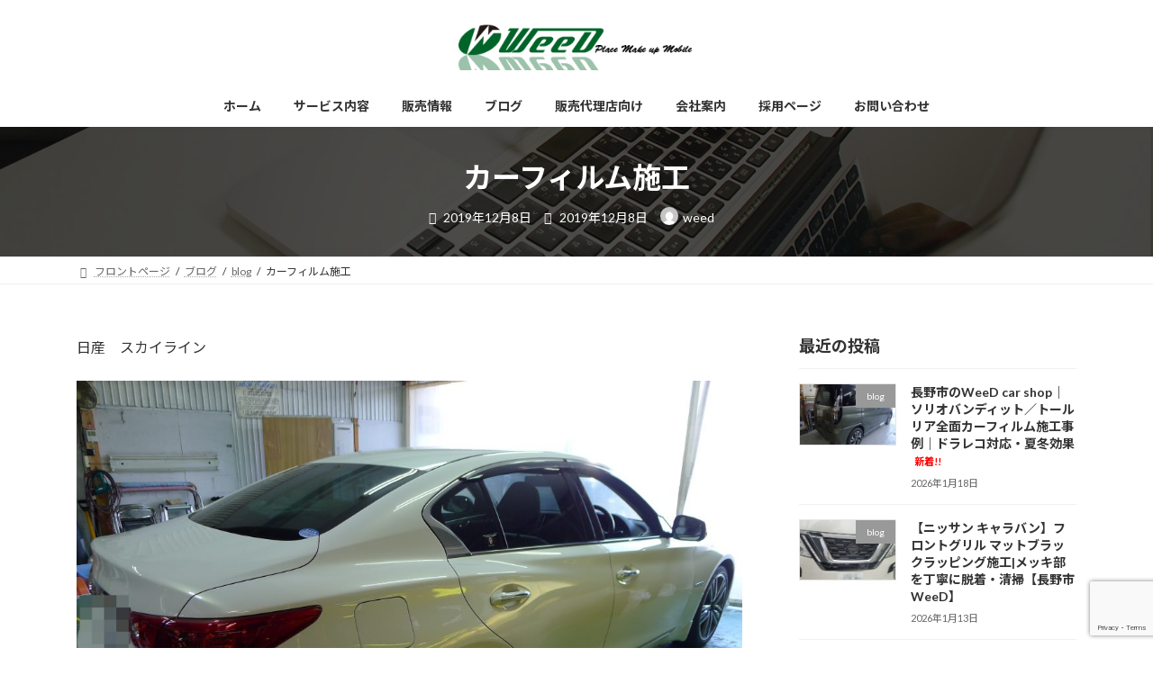

--- FILE ---
content_type: text/html; charset=UTF-8
request_url: https://www.i-weed.com/%E3%82%AB%E3%83%BC%E3%83%95%E3%82%A3%E3%83%AB%E3%83%A0%E6%96%BD%E5%B7%A5-3/
body_size: 115615
content:
<!DOCTYPE html>
<html dir="ltr" lang="ja" prefix="og: https://ogp.me/ns#">
<head>
<meta charset="utf-8">
<meta http-equiv="X-UA-Compatible" content="IE=edge">
<meta name="viewport" content="width=device-width, initial-scale=1">
<!-- Google tag (gtag.js) --><script async src="https://www.googletagmanager.com/gtag/js?id=UA-152864810-1"></script><script>window.dataLayer = window.dataLayer || [];function gtag(){dataLayer.push(arguments);}gtag('js', new Date());gtag('config', 'UA-152864810-1');</script>
<title>カーフィルム施工 | 長野市の自動車コーティングならWeeD carshop</title>
	<style>img:is([sizes="auto" i], [sizes^="auto," i]) { contain-intrinsic-size: 3000px 1500px }</style>
	
		<!-- All in One SEO 4.9.2 - aioseo.com -->
	<meta name="description" content="冬でも紫外線が降り注いでいます。車内は勿論、人肌への保護、プライバシー保護、飛散防止にと様々な効果のあるカーフィルム。決して純正ガラスでは防げない紫外線をカーフィルムを貼って防ぎましょう" />
	<meta name="robots" content="max-image-preview:large" />
	<meta name="author" content="weed"/>
	<meta name="keywords" content="カーフィルム、uv、紫外線、" />
	<link rel="canonical" href="https://i-weed.com/%e3%82%ab%e3%83%bc%e3%83%95%e3%82%a3%e3%83%ab%e3%83%a0%e6%96%bd%e5%b7%a5-3/" />
	<meta name="generator" content="All in One SEO (AIOSEO) 4.9.2" />
		<meta property="og:locale" content="ja_JP" />
		<meta property="og:site_name" content="長野市の自動車コーティングならWeeD carshop" />
		<meta property="og:type" content="article" />
		<meta property="og:title" content="カーフィルム施工 | 長野市の自動車コーティングならWeeD carshop" />
		<meta property="og:description" content="冬でも紫外線が降り注いでいます。車内は勿論、人肌への保護、プライバシー保護、飛散防止にと様々な効果のあるカーフィルム。決して純正ガラスでは防げない紫外線をカーフィルムを貼って防ぎましょう" />
		<meta property="og:url" content="https://i-weed.com/%e3%82%ab%e3%83%bc%e3%83%95%e3%82%a3%e3%83%ab%e3%83%a0%e6%96%bd%e5%b7%a5-3/" />
		<meta property="article:published_time" content="2019-12-08T07:56:40+00:00" />
		<meta property="article:modified_time" content="2019-12-08T07:56:44+00:00" />
		<meta property="article:publisher" content="https://facebook.com/WeeD car shop" />
		<meta name="twitter:card" content="summary" />
		<meta name="twitter:title" content="カーフィルム施工 | 長野市の自動車コーティングならWeeD carshop" />
		<meta name="twitter:description" content="冬でも紫外線が降り注いでいます。車内は勿論、人肌への保護、プライバシー保護、飛散防止にと様々な効果のあるカーフィルム。決して純正ガラスでは防げない紫外線をカーフィルムを貼って防ぎましょう" />
		<script type="application/ld+json" class="aioseo-schema">
			{"@context":"https:\/\/schema.org","@graph":[{"@type":"Article","@id":"https:\/\/i-weed.com\/%e3%82%ab%e3%83%bc%e3%83%95%e3%82%a3%e3%83%ab%e3%83%a0%e6%96%bd%e5%b7%a5-3\/#article","name":"\u30ab\u30fc\u30d5\u30a3\u30eb\u30e0\u65bd\u5de5 | \u9577\u91ce\u5e02\u306e\u81ea\u52d5\u8eca\u30b3\u30fc\u30c6\u30a3\u30f3\u30b0\u306a\u3089WeeD carshop","headline":"\u30ab\u30fc\u30d5\u30a3\u30eb\u30e0\u65bd\u5de5","author":{"@id":"https:\/\/i-weed.com\/author\/weed\/#author"},"publisher":{"@id":"https:\/\/i-weed.com\/#organization"},"image":{"@type":"ImageObject","url":"http:\/\/www.i-weed.com\/wp\/wp-content\/uploads\/2019\/12\/P1340790-1024x768.jpg","@id":"https:\/\/i-weed.com\/%e3%82%ab%e3%83%bc%e3%83%95%e3%82%a3%e3%83%ab%e3%83%a0%e6%96%bd%e5%b7%a5-3\/#articleImage"},"datePublished":"2019-12-08T16:56:40+09:00","dateModified":"2019-12-08T16:56:44+09:00","inLanguage":"ja","mainEntityOfPage":{"@id":"https:\/\/i-weed.com\/%e3%82%ab%e3%83%bc%e3%83%95%e3%82%a3%e3%83%ab%e3%83%a0%e6%96%bd%e5%b7%a5-3\/#webpage"},"isPartOf":{"@id":"https:\/\/i-weed.com\/%e3%82%ab%e3%83%bc%e3%83%95%e3%82%a3%e3%83%ab%e3%83%a0%e6%96%bd%e5%b7%a5-3\/#webpage"},"articleSection":"blog"},{"@type":"BreadcrumbList","@id":"https:\/\/i-weed.com\/%e3%82%ab%e3%83%bc%e3%83%95%e3%82%a3%e3%83%ab%e3%83%a0%e6%96%bd%e5%b7%a5-3\/#breadcrumblist","itemListElement":[{"@type":"ListItem","@id":"https:\/\/i-weed.com#listItem","position":1,"name":"\u30db\u30fc\u30e0","item":"https:\/\/i-weed.com","nextItem":{"@type":"ListItem","@id":"https:\/\/i-weed.com\/%e3%83%96%e3%83%ad%e3%82%b0\/#listItem","name":"\u30d6\u30ed\u30b0"}},{"@type":"ListItem","@id":"https:\/\/i-weed.com\/%e3%83%96%e3%83%ad%e3%82%b0\/#listItem","position":2,"name":"\u30d6\u30ed\u30b0","item":"https:\/\/i-weed.com\/%e3%83%96%e3%83%ad%e3%82%b0\/","nextItem":{"@type":"ListItem","@id":"https:\/\/i-weed.com\/category\/blog\/#listItem","name":"blog"},"previousItem":{"@type":"ListItem","@id":"https:\/\/i-weed.com#listItem","name":"\u30db\u30fc\u30e0"}},{"@type":"ListItem","@id":"https:\/\/i-weed.com\/category\/blog\/#listItem","position":3,"name":"blog","item":"https:\/\/i-weed.com\/category\/blog\/","nextItem":{"@type":"ListItem","@id":"https:\/\/i-weed.com\/%e3%82%ab%e3%83%bc%e3%83%95%e3%82%a3%e3%83%ab%e3%83%a0%e6%96%bd%e5%b7%a5-3\/#listItem","name":"\u30ab\u30fc\u30d5\u30a3\u30eb\u30e0\u65bd\u5de5"},"previousItem":{"@type":"ListItem","@id":"https:\/\/i-weed.com\/%e3%83%96%e3%83%ad%e3%82%b0\/#listItem","name":"\u30d6\u30ed\u30b0"}},{"@type":"ListItem","@id":"https:\/\/i-weed.com\/%e3%82%ab%e3%83%bc%e3%83%95%e3%82%a3%e3%83%ab%e3%83%a0%e6%96%bd%e5%b7%a5-3\/#listItem","position":4,"name":"\u30ab\u30fc\u30d5\u30a3\u30eb\u30e0\u65bd\u5de5","previousItem":{"@type":"ListItem","@id":"https:\/\/i-weed.com\/category\/blog\/#listItem","name":"blog"}}]},{"@type":"Organization","@id":"https:\/\/i-weed.com\/#organization","name":"WeeD carshop","description":"\u9577\u91ce\u5e02\u306e\u81ea\u52d5\u8eca\u30b3\u30fc\u30c6\u30a3\u30f3\u30b0\u30fb\u4fee\u7406\u306a\u3089WeeD carshop","url":"https:\/\/i-weed.com\/","sameAs":["https:\/\/facebook.com\/WeeD car shop","https:\/\/instagram.com\/WeeD car shop"]},{"@type":"Person","@id":"https:\/\/i-weed.com\/author\/weed\/#author","url":"https:\/\/i-weed.com\/author\/weed\/","name":"weed","image":{"@type":"ImageObject","@id":"https:\/\/i-weed.com\/%e3%82%ab%e3%83%bc%e3%83%95%e3%82%a3%e3%83%ab%e3%83%a0%e6%96%bd%e5%b7%a5-3\/#authorImage","url":"https:\/\/secure.gravatar.com\/avatar\/c11ae7ef4c40d06fe7bd07f3b20580f7b3fb7c501b8511ba5356d607e4b994ff?s=96&d=mm&r=g","width":96,"height":96,"caption":"weed"}},{"@type":"WebPage","@id":"https:\/\/i-weed.com\/%e3%82%ab%e3%83%bc%e3%83%95%e3%82%a3%e3%83%ab%e3%83%a0%e6%96%bd%e5%b7%a5-3\/#webpage","url":"https:\/\/i-weed.com\/%e3%82%ab%e3%83%bc%e3%83%95%e3%82%a3%e3%83%ab%e3%83%a0%e6%96%bd%e5%b7%a5-3\/","name":"\u30ab\u30fc\u30d5\u30a3\u30eb\u30e0\u65bd\u5de5 | \u9577\u91ce\u5e02\u306e\u81ea\u52d5\u8eca\u30b3\u30fc\u30c6\u30a3\u30f3\u30b0\u306a\u3089WeeD carshop","description":"\u51ac\u3067\u3082\u7d2b\u5916\u7dda\u304c\u964d\u308a\u6ce8\u3044\u3067\u3044\u307e\u3059\u3002\u8eca\u5185\u306f\u52ff\u8ad6\u3001\u4eba\u808c\u3078\u306e\u4fdd\u8b77\u3001\u30d7\u30e9\u30a4\u30d0\u30b7\u30fc\u4fdd\u8b77\u3001\u98db\u6563\u9632\u6b62\u306b\u3068\u69d8\u3005\u306a\u52b9\u679c\u306e\u3042\u308b\u30ab\u30fc\u30d5\u30a3\u30eb\u30e0\u3002\u6c7a\u3057\u3066\u7d14\u6b63\u30ac\u30e9\u30b9\u3067\u306f\u9632\u3052\u306a\u3044\u7d2b\u5916\u7dda\u3092\u30ab\u30fc\u30d5\u30a3\u30eb\u30e0\u3092\u8cbc\u3063\u3066\u9632\u304e\u307e\u3057\u3087\u3046","inLanguage":"ja","isPartOf":{"@id":"https:\/\/i-weed.com\/#website"},"breadcrumb":{"@id":"https:\/\/i-weed.com\/%e3%82%ab%e3%83%bc%e3%83%95%e3%82%a3%e3%83%ab%e3%83%a0%e6%96%bd%e5%b7%a5-3\/#breadcrumblist"},"author":{"@id":"https:\/\/i-weed.com\/author\/weed\/#author"},"creator":{"@id":"https:\/\/i-weed.com\/author\/weed\/#author"},"datePublished":"2019-12-08T16:56:40+09:00","dateModified":"2019-12-08T16:56:44+09:00"},{"@type":"WebSite","@id":"https:\/\/i-weed.com\/#website","url":"https:\/\/i-weed.com\/","name":"\u9577\u91ce\u5e02\u306e\u81ea\u52d5\u8eca\u30b3\u30fc\u30c6\u30a3\u30f3\u30b0\u306a\u3089WeeD carshop","description":"\u9577\u91ce\u5e02\u306e\u81ea\u52d5\u8eca\u30b3\u30fc\u30c6\u30a3\u30f3\u30b0\u30fb\u4fee\u7406\u306a\u3089WeeD carshop","inLanguage":"ja","publisher":{"@id":"https:\/\/i-weed.com\/#organization"}}]}
		</script>
		<!-- All in One SEO -->

<link rel='dns-prefetch' href='//i-weed.com' />
<link rel='dns-prefetch' href='//www.googletagmanager.com' />
<link rel="alternate" type="application/rss+xml" title="長野市の自動車コーティングならWeeD carshop &raquo; フィード" href="https://i-weed.com/feed/" />
<link rel="alternate" type="application/rss+xml" title="長野市の自動車コーティングならWeeD carshop &raquo; コメントフィード" href="https://i-weed.com/comments/feed/" />
<meta name="description" content="日産　スカイライン施工前の丸見え状態から断熱フィルム　透過率５％で施工いたしました続いてはダイハツ　タント新車ですこちらは透過率２５％夜なので濃く見えますが車内からは外がしっかり見えます濃さも何種類かあります。透過率１％　５％　１３％　２５％　３２％　車検対応の透明UVカットフィルムもございます。" /><script type="text/javascript">
/* <![CDATA[ */
window._wpemojiSettings = {"baseUrl":"https:\/\/s.w.org\/images\/core\/emoji\/16.0.1\/72x72\/","ext":".png","svgUrl":"https:\/\/s.w.org\/images\/core\/emoji\/16.0.1\/svg\/","svgExt":".svg","source":{"concatemoji":"https:\/\/i-weed.com\/wp\/wp-includes\/js\/wp-emoji-release.min.js?ver=6.8.3"}};
/*! This file is auto-generated */
!function(s,n){var o,i,e;function c(e){try{var t={supportTests:e,timestamp:(new Date).valueOf()};sessionStorage.setItem(o,JSON.stringify(t))}catch(e){}}function p(e,t,n){e.clearRect(0,0,e.canvas.width,e.canvas.height),e.fillText(t,0,0);var t=new Uint32Array(e.getImageData(0,0,e.canvas.width,e.canvas.height).data),a=(e.clearRect(0,0,e.canvas.width,e.canvas.height),e.fillText(n,0,0),new Uint32Array(e.getImageData(0,0,e.canvas.width,e.canvas.height).data));return t.every(function(e,t){return e===a[t]})}function u(e,t){e.clearRect(0,0,e.canvas.width,e.canvas.height),e.fillText(t,0,0);for(var n=e.getImageData(16,16,1,1),a=0;a<n.data.length;a++)if(0!==n.data[a])return!1;return!0}function f(e,t,n,a){switch(t){case"flag":return n(e,"\ud83c\udff3\ufe0f\u200d\u26a7\ufe0f","\ud83c\udff3\ufe0f\u200b\u26a7\ufe0f")?!1:!n(e,"\ud83c\udde8\ud83c\uddf6","\ud83c\udde8\u200b\ud83c\uddf6")&&!n(e,"\ud83c\udff4\udb40\udc67\udb40\udc62\udb40\udc65\udb40\udc6e\udb40\udc67\udb40\udc7f","\ud83c\udff4\u200b\udb40\udc67\u200b\udb40\udc62\u200b\udb40\udc65\u200b\udb40\udc6e\u200b\udb40\udc67\u200b\udb40\udc7f");case"emoji":return!a(e,"\ud83e\udedf")}return!1}function g(e,t,n,a){var r="undefined"!=typeof WorkerGlobalScope&&self instanceof WorkerGlobalScope?new OffscreenCanvas(300,150):s.createElement("canvas"),o=r.getContext("2d",{willReadFrequently:!0}),i=(o.textBaseline="top",o.font="600 32px Arial",{});return e.forEach(function(e){i[e]=t(o,e,n,a)}),i}function t(e){var t=s.createElement("script");t.src=e,t.defer=!0,s.head.appendChild(t)}"undefined"!=typeof Promise&&(o="wpEmojiSettingsSupports",i=["flag","emoji"],n.supports={everything:!0,everythingExceptFlag:!0},e=new Promise(function(e){s.addEventListener("DOMContentLoaded",e,{once:!0})}),new Promise(function(t){var n=function(){try{var e=JSON.parse(sessionStorage.getItem(o));if("object"==typeof e&&"number"==typeof e.timestamp&&(new Date).valueOf()<e.timestamp+604800&&"object"==typeof e.supportTests)return e.supportTests}catch(e){}return null}();if(!n){if("undefined"!=typeof Worker&&"undefined"!=typeof OffscreenCanvas&&"undefined"!=typeof URL&&URL.createObjectURL&&"undefined"!=typeof Blob)try{var e="postMessage("+g.toString()+"("+[JSON.stringify(i),f.toString(),p.toString(),u.toString()].join(",")+"));",a=new Blob([e],{type:"text/javascript"}),r=new Worker(URL.createObjectURL(a),{name:"wpTestEmojiSupports"});return void(r.onmessage=function(e){c(n=e.data),r.terminate(),t(n)})}catch(e){}c(n=g(i,f,p,u))}t(n)}).then(function(e){for(var t in e)n.supports[t]=e[t],n.supports.everything=n.supports.everything&&n.supports[t],"flag"!==t&&(n.supports.everythingExceptFlag=n.supports.everythingExceptFlag&&n.supports[t]);n.supports.everythingExceptFlag=n.supports.everythingExceptFlag&&!n.supports.flag,n.DOMReady=!1,n.readyCallback=function(){n.DOMReady=!0}}).then(function(){return e}).then(function(){var e;n.supports.everything||(n.readyCallback(),(e=n.source||{}).concatemoji?t(e.concatemoji):e.wpemoji&&e.twemoji&&(t(e.twemoji),t(e.wpemoji)))}))}((window,document),window._wpemojiSettings);
/* ]]> */
</script>
<link rel='stylesheet' id='vkExUnit_common_style-css' href='https://i-weed.com/wp/wp-content/plugins/vk-all-in-one-expansion-unit/assets/css/vkExUnit_style.css?ver=9.109.0.1' type='text/css' media='all' />
<style id='vkExUnit_common_style-inline-css' type='text/css'>
:root {--ver_page_top_button_url:url(https://i-weed.com/wp/wp-content/plugins/vk-all-in-one-expansion-unit/assets/images/to-top-btn-icon.svg);}@font-face {font-weight: normal;font-style: normal;font-family: "vk_sns";src: url("https://i-weed.com/wp/wp-content/plugins/vk-all-in-one-expansion-unit/inc/sns/icons/fonts/vk_sns.eot?-bq20cj");src: url("https://i-weed.com/wp/wp-content/plugins/vk-all-in-one-expansion-unit/inc/sns/icons/fonts/vk_sns.eot?#iefix-bq20cj") format("embedded-opentype"),url("https://i-weed.com/wp/wp-content/plugins/vk-all-in-one-expansion-unit/inc/sns/icons/fonts/vk_sns.woff?-bq20cj") format("woff"),url("https://i-weed.com/wp/wp-content/plugins/vk-all-in-one-expansion-unit/inc/sns/icons/fonts/vk_sns.ttf?-bq20cj") format("truetype"),url("https://i-weed.com/wp/wp-content/plugins/vk-all-in-one-expansion-unit/inc/sns/icons/fonts/vk_sns.svg?-bq20cj#vk_sns") format("svg");}
.veu_promotion-alert__content--text {border: 1px solid rgba(0,0,0,0.125);padding: 0.5em 1em;border-radius: var(--vk-size-radius);margin-bottom: var(--vk-margin-block-bottom);font-size: 0.875rem;}/* Alert Content部分に段落タグを入れた場合に最後の段落の余白を0にする */.veu_promotion-alert__content--text p:last-of-type{margin-bottom:0;margin-top: 0;}
</style>
<link rel='stylesheet' id='vk-header-top-css' href='https://i-weed.com/wp/wp-content/plugins/lightning-g3-pro-unit/inc/header-top/package/css/header-top.css?ver=0.1.1' type='text/css' media='all' />
<style id='wp-emoji-styles-inline-css' type='text/css'>

	img.wp-smiley, img.emoji {
		display: inline !important;
		border: none !important;
		box-shadow: none !important;
		height: 1em !important;
		width: 1em !important;
		margin: 0 0.07em !important;
		vertical-align: -0.1em !important;
		background: none !important;
		padding: 0 !important;
	}
</style>
<link rel='stylesheet' id='wp-block-library-css' href='https://i-weed.com/wp/wp-includes/css/dist/block-library/style.min.css?ver=6.8.3' type='text/css' media='all' />
<style id='wp-block-library-inline-css' type='text/css'>
.vk-cols--reverse{flex-direction:row-reverse}.vk-cols--hasbtn{margin-bottom:0}.vk-cols--hasbtn>.row>.vk_gridColumn_item,.vk-cols--hasbtn>.wp-block-column{position:relative;padding-bottom:3em}.vk-cols--hasbtn>.row>.vk_gridColumn_item>.wp-block-buttons,.vk-cols--hasbtn>.row>.vk_gridColumn_item>.vk_button,.vk-cols--hasbtn>.wp-block-column>.wp-block-buttons,.vk-cols--hasbtn>.wp-block-column>.vk_button{position:absolute;bottom:0;width:100%}.vk-cols--fit.wp-block-columns{gap:0}.vk-cols--fit.wp-block-columns,.vk-cols--fit.wp-block-columns:not(.is-not-stacked-on-mobile){margin-top:0;margin-bottom:0;justify-content:space-between}.vk-cols--fit.wp-block-columns>.wp-block-column *:last-child,.vk-cols--fit.wp-block-columns:not(.is-not-stacked-on-mobile)>.wp-block-column *:last-child{margin-bottom:0}.vk-cols--fit.wp-block-columns>.wp-block-column>.wp-block-cover,.vk-cols--fit.wp-block-columns:not(.is-not-stacked-on-mobile)>.wp-block-column>.wp-block-cover{margin-top:0}.vk-cols--fit.wp-block-columns.has-background,.vk-cols--fit.wp-block-columns:not(.is-not-stacked-on-mobile).has-background{padding:0}@media(max-width: 599px){.vk-cols--fit.wp-block-columns:not(.has-background)>.wp-block-column:not(.has-background),.vk-cols--fit.wp-block-columns:not(.is-not-stacked-on-mobile):not(.has-background)>.wp-block-column:not(.has-background){padding-left:0 !important;padding-right:0 !important}}@media(min-width: 782px){.vk-cols--fit.wp-block-columns .block-editor-block-list__block.wp-block-column:not(:first-child),.vk-cols--fit.wp-block-columns>.wp-block-column:not(:first-child),.vk-cols--fit.wp-block-columns:not(.is-not-stacked-on-mobile) .block-editor-block-list__block.wp-block-column:not(:first-child),.vk-cols--fit.wp-block-columns:not(.is-not-stacked-on-mobile)>.wp-block-column:not(:first-child){margin-left:0}}@media(min-width: 600px)and (max-width: 781px){.vk-cols--fit.wp-block-columns .wp-block-column:nth-child(2n),.vk-cols--fit.wp-block-columns:not(.is-not-stacked-on-mobile) .wp-block-column:nth-child(2n){margin-left:0}.vk-cols--fit.wp-block-columns .wp-block-column:not(:only-child),.vk-cols--fit.wp-block-columns:not(.is-not-stacked-on-mobile) .wp-block-column:not(:only-child){flex-basis:50% !important}}.vk-cols--fit--gap1.wp-block-columns{gap:1px}@media(min-width: 600px)and (max-width: 781px){.vk-cols--fit--gap1.wp-block-columns .wp-block-column:not(:only-child){flex-basis:calc(50% - 1px) !important}}.vk-cols--fit.vk-cols--grid>.block-editor-block-list__block,.vk-cols--fit.vk-cols--grid>.wp-block-column,.vk-cols--fit.vk-cols--grid:not(.is-not-stacked-on-mobile)>.block-editor-block-list__block,.vk-cols--fit.vk-cols--grid:not(.is-not-stacked-on-mobile)>.wp-block-column{flex-basis:50%;box-sizing:border-box}@media(max-width: 599px){.vk-cols--fit.vk-cols--grid.vk-cols--grid--alignfull>.wp-block-column:nth-child(2)>.wp-block-cover,.vk-cols--fit.vk-cols--grid.vk-cols--grid--alignfull>.wp-block-column:nth-child(2)>.vk_outer,.vk-cols--fit.vk-cols--grid:not(.is-not-stacked-on-mobile).vk-cols--grid--alignfull>.wp-block-column:nth-child(2)>.wp-block-cover,.vk-cols--fit.vk-cols--grid:not(.is-not-stacked-on-mobile).vk-cols--grid--alignfull>.wp-block-column:nth-child(2)>.vk_outer{width:100vw;margin-right:calc((100% - 100vw)/2);margin-left:calc((100% - 100vw)/2)}}@media(min-width: 600px){.vk-cols--fit.vk-cols--grid.vk-cols--grid--alignfull>.wp-block-column:nth-child(2)>.wp-block-cover,.vk-cols--fit.vk-cols--grid.vk-cols--grid--alignfull>.wp-block-column:nth-child(2)>.vk_outer,.vk-cols--fit.vk-cols--grid:not(.is-not-stacked-on-mobile).vk-cols--grid--alignfull>.wp-block-column:nth-child(2)>.wp-block-cover,.vk-cols--fit.vk-cols--grid:not(.is-not-stacked-on-mobile).vk-cols--grid--alignfull>.wp-block-column:nth-child(2)>.vk_outer{margin-right:calc(100% - 50vw);width:50vw}}@media(min-width: 600px){.vk-cols--fit.vk-cols--grid.vk-cols--grid--alignfull.vk-cols--reverse>.wp-block-column,.vk-cols--fit.vk-cols--grid:not(.is-not-stacked-on-mobile).vk-cols--grid--alignfull.vk-cols--reverse>.wp-block-column{margin-left:0;margin-right:0}.vk-cols--fit.vk-cols--grid.vk-cols--grid--alignfull.vk-cols--reverse>.wp-block-column:nth-child(2)>.wp-block-cover,.vk-cols--fit.vk-cols--grid.vk-cols--grid--alignfull.vk-cols--reverse>.wp-block-column:nth-child(2)>.vk_outer,.vk-cols--fit.vk-cols--grid:not(.is-not-stacked-on-mobile).vk-cols--grid--alignfull.vk-cols--reverse>.wp-block-column:nth-child(2)>.wp-block-cover,.vk-cols--fit.vk-cols--grid:not(.is-not-stacked-on-mobile).vk-cols--grid--alignfull.vk-cols--reverse>.wp-block-column:nth-child(2)>.vk_outer{margin-left:calc(100% - 50vw)}}.vk-cols--menu h2,.vk-cols--menu h3,.vk-cols--menu h4,.vk-cols--menu h5{margin-bottom:.2em;text-shadow:#000 0 0 10px}.vk-cols--menu h2:first-child,.vk-cols--menu h3:first-child,.vk-cols--menu h4:first-child,.vk-cols--menu h5:first-child{margin-top:0}.vk-cols--menu p{margin-bottom:1rem;text-shadow:#000 0 0 10px}.vk-cols--menu .wp-block-cover__inner-container:last-child{margin-bottom:0}.vk-cols--fitbnrs .wp-block-column .wp-block-cover:hover img{filter:unset}.vk-cols--fitbnrs .wp-block-column .wp-block-cover:hover{background-color:unset}.vk-cols--fitbnrs .wp-block-column .wp-block-cover:hover .wp-block-cover__image-background{filter:unset !important}.vk-cols--fitbnrs .wp-block-cover .wp-block-cover__inner-container{position:absolute;height:100%;width:100%}.vk-cols--fitbnrs .vk_button{height:100%;margin:0}.vk-cols--fitbnrs .vk_button .vk_button_btn,.vk-cols--fitbnrs .vk_button .btn{height:100%;width:100%;border:none;box-shadow:none;background-color:unset !important;transition:unset}.vk-cols--fitbnrs .vk_button .vk_button_btn:hover,.vk-cols--fitbnrs .vk_button .btn:hover{transition:unset}.vk-cols--fitbnrs .vk_button .vk_button_btn:after,.vk-cols--fitbnrs .vk_button .btn:after{border:none}.vk-cols--fitbnrs .vk_button .vk_button_link_txt{width:100%;position:absolute;top:50%;left:50%;transform:translateY(-50%) translateX(-50%);font-size:2rem;text-shadow:#000 0 0 10px}.vk-cols--fitbnrs .vk_button .vk_button_link_subCaption{width:100%;position:absolute;top:calc(50% + 2.2em);left:50%;transform:translateY(-50%) translateX(-50%);text-shadow:#000 0 0 10px}@media(min-width: 992px){.vk-cols--media.wp-block-columns{gap:3rem}}.vk-fit-map figure{margin-bottom:0}.vk-fit-map iframe{position:relative;margin-bottom:0;display:block;max-height:400px;width:100vw}.vk-fit-map:is(.alignfull,.alignwide) div{max-width:100%}.vk-table--th--width25 :where(tr>*:first-child){width:25%}.vk-table--th--width30 :where(tr>*:first-child){width:30%}.vk-table--th--width35 :where(tr>*:first-child){width:35%}.vk-table--th--width40 :where(tr>*:first-child){width:40%}.vk-table--th--bg-bright :where(tr>*:first-child){background-color:var(--wp--preset--color--bg-secondary, rgba(0, 0, 0, 0.05))}@media(max-width: 599px){.vk-table--mobile-block :is(th,td){width:100%;display:block}.vk-table--mobile-block.wp-block-table table :is(th,td){border-top:none}}.vk-table--width--th25 :where(tr>*:first-child){width:25%}.vk-table--width--th30 :where(tr>*:first-child){width:30%}.vk-table--width--th35 :where(tr>*:first-child){width:35%}.vk-table--width--th40 :where(tr>*:first-child){width:40%}.no-margin{margin:0}@media(max-width: 599px){.wp-block-image.vk-aligncenter--mobile>.alignright{float:none;margin-left:auto;margin-right:auto}.vk-no-padding-horizontal--mobile{padding-left:0 !important;padding-right:0 !important}}
/* VK Color Palettes */:root{ --wp--preset--color--vk-color-primary:#595959}/* --vk-color-primary is deprecated. */:root{ --vk-color-primary: var(--wp--preset--color--vk-color-primary);}:root{ --wp--preset--color--vk-color-primary-dark:#474747}/* --vk-color-primary-dark is deprecated. */:root{ --vk-color-primary-dark: var(--wp--preset--color--vk-color-primary-dark);}:root{ --wp--preset--color--vk-color-primary-vivid:#626262}/* --vk-color-primary-vivid is deprecated. */:root{ --vk-color-primary-vivid: var(--wp--preset--color--vk-color-primary-vivid);}
</style>
<style id='classic-theme-styles-inline-css' type='text/css'>
/*! This file is auto-generated */
.wp-block-button__link{color:#fff;background-color:#32373c;border-radius:9999px;box-shadow:none;text-decoration:none;padding:calc(.667em + 2px) calc(1.333em + 2px);font-size:1.125em}.wp-block-file__button{background:#32373c;color:#fff;text-decoration:none}
</style>
<link rel='stylesheet' id='aioseo/css/src/vue/standalone/blocks/table-of-contents/global.scss-css' href='https://i-weed.com/wp/wp-content/plugins/all-in-one-seo-pack/dist/Lite/assets/css/table-of-contents/global.e90f6d47.css?ver=4.9.2' type='text/css' media='all' />
<style id='xo-event-calendar-event-calendar-style-inline-css' type='text/css'>
.xo-event-calendar{font-family:Helvetica Neue,Helvetica,Hiragino Kaku Gothic ProN,Meiryo,MS PGothic,sans-serif;overflow:auto;position:relative}.xo-event-calendar td,.xo-event-calendar th{padding:0!important}.xo-event-calendar .calendar:nth-child(n+2) .month-next,.xo-event-calendar .calendar:nth-child(n+2) .month-prev{visibility:hidden}.xo-event-calendar table{background-color:transparent;border-collapse:separate;border-spacing:0;color:#333;margin:0;padding:0;table-layout:fixed;width:100%}.xo-event-calendar table caption,.xo-event-calendar table tbody,.xo-event-calendar table td,.xo-event-calendar table tfoot,.xo-event-calendar table th,.xo-event-calendar table thead,.xo-event-calendar table tr{background:transparent;border:0;margin:0;opacity:1;outline:0;padding:0;vertical-align:baseline}.xo-event-calendar table table tr{display:table-row}.xo-event-calendar table table td,.xo-event-calendar table table th{display:table-cell;padding:0}.xo-event-calendar table.xo-month{border:1px solid #ccc;border-right-width:0;margin:0 0 8px;padding:0}.xo-event-calendar table.xo-month td,.xo-event-calendar table.xo-month th{background-color:#fff;border:1px solid #ccc;padding:0}.xo-event-calendar table.xo-month caption{caption-side:top}.xo-event-calendar table.xo-month .month-header{display:flex;flex-flow:wrap;justify-content:center;margin:4px 0}.xo-event-calendar table.xo-month .month-header>span{flex-grow:1;text-align:center}.xo-event-calendar table.xo-month button{background-color:transparent;border:0;box-shadow:none;color:#333;cursor:pointer;margin:0;overflow:hidden;padding:0;text-shadow:none;width:38px}.xo-event-calendar table.xo-month button[disabled]{cursor:default;opacity:.3}.xo-event-calendar table.xo-month button>span{text-align:center;vertical-align:middle}.xo-event-calendar table.xo-month button span.nav-prev{border-bottom:2px solid #333;border-left:2px solid #333;display:inline-block;font-size:0;height:13px;transform:rotate(45deg);width:13px}.xo-event-calendar table.xo-month button span.nav-next{border-right:2px solid #333;border-top:2px solid #333;display:inline-block;font-size:0;height:13px;transform:rotate(45deg);width:13px}.xo-event-calendar table.xo-month button:hover span.nav-next,.xo-event-calendar table.xo-month button:hover span.nav-prev{border-width:3px}.xo-event-calendar table.xo-month>thead th{border-width:0 1px 0 0;color:#333;font-size:.9em;font-weight:700;padding:1px 0;text-align:center}.xo-event-calendar table.xo-month>thead th.sunday{color:#d00}.xo-event-calendar table.xo-month>thead th.saturday{color:#00d}.xo-event-calendar table.xo-month .month-week{border:0;overflow:hidden;padding:0;position:relative;width:100%}.xo-event-calendar table.xo-month .month-week table{border:0;margin:0;padding:0}.xo-event-calendar table.xo-month .month-dayname{border-width:1px 0 0 1px;bottom:0;left:0;position:absolute;right:0;top:0}.xo-event-calendar table.xo-month .month-dayname td{border-width:1px 1px 0 0;padding:0}.xo-event-calendar table.xo-month .month-dayname td div{border-width:1px 1px 0 0;font-size:100%;height:1000px;line-height:1.2em;padding:4px;text-align:right}.xo-event-calendar table.xo-month .month-dayname td div.other-month{opacity:.6}.xo-event-calendar table.xo-month .month-dayname td div.today{color:#00d;font-weight:700}.xo-event-calendar table.xo-month .month-dayname-space{height:1.5em;position:relative;top:0}.xo-event-calendar table.xo-month .month-event{background-color:transparent;position:relative;top:0}.xo-event-calendar table.xo-month .month-event td{background-color:transparent;border-width:0 1px 0 0;padding:0 1px 2px}.xo-event-calendar table.xo-month .month-event-space{background-color:transparent;height:1.5em}.xo-event-calendar table.xo-month .month-event-space td{border-width:0 1px 0 0}.xo-event-calendar table.xo-month .month-event tr,.xo-event-calendar table.xo-month .month-event-space tr{background-color:transparent}.xo-event-calendar table.xo-month .month-event-title{background-color:#ccc;border-radius:3px;color:#666;display:block;font-size:.8em;margin:1px;overflow:hidden;padding:0 4px;text-align:left;white-space:nowrap}.xo-event-calendar p.holiday-title{font-size:90%;margin:0;padding:2px 0;vertical-align:middle}.xo-event-calendar p.holiday-title span{border:1px solid #ccc;margin:0 6px 0 0;padding:0 0 0 18px}.xo-event-calendar .loading-animation{left:50%;margin:-20px 0 0 -20px;position:absolute;top:50%}@media(min-width:600px){.xo-event-calendar .calendars.columns-2{-moz-column-gap:15px;column-gap:15px;display:grid;grid-template-columns:repeat(2,1fr);row-gap:5px}.xo-event-calendar .calendars.columns-2 .month-next,.xo-event-calendar .calendars.columns-2 .month-prev{visibility:hidden}.xo-event-calendar .calendars.columns-2 .calendar:first-child .month-prev,.xo-event-calendar .calendars.columns-2 .calendar:nth-child(2) .month-next{visibility:visible}.xo-event-calendar .calendars.columns-3{-moz-column-gap:15px;column-gap:15px;display:grid;grid-template-columns:repeat(3,1fr);row-gap:5px}.xo-event-calendar .calendars.columns-3 .month-next,.xo-event-calendar .calendars.columns-3 .month-prev{visibility:hidden}.xo-event-calendar .calendars.columns-3 .calendar:first-child .month-prev,.xo-event-calendar .calendars.columns-3 .calendar:nth-child(3) .month-next{visibility:visible}.xo-event-calendar .calendars.columns-4{-moz-column-gap:15px;column-gap:15px;display:grid;grid-template-columns:repeat(4,1fr);row-gap:5px}.xo-event-calendar .calendars.columns-4 .month-next,.xo-event-calendar .calendars.columns-4 .month-prev{visibility:hidden}.xo-event-calendar .calendars.columns-4 .calendar:first-child .month-prev,.xo-event-calendar .calendars.columns-4 .calendar:nth-child(4) .month-next{visibility:visible}}.xo-event-calendar.xo-calendar-loading .xo-months{opacity:.5}.xo-event-calendar.xo-calendar-loading .loading-animation{animation:loadingCircRot .8s linear infinite;border:5px solid rgba(0,0,0,.2);border-radius:50%;border-top-color:#4285f4;height:40px;width:40px}@keyframes loadingCircRot{0%{transform:rotate(0deg)}to{transform:rotate(359deg)}}.xo-event-calendar.is-style-legacy table.xo-month .month-header>span{font-size:120%;line-height:28px}.xo-event-calendar.is-style-regular table.xo-month button:not(:hover):not(:active):not(.has-background){background-color:transparent;color:#333}.xo-event-calendar.is-style-regular table.xo-month button>span{text-align:center;vertical-align:middle}.xo-event-calendar.is-style-regular table.xo-month button>span:not(.dashicons){font-size:2em;overflow:hidden;text-indent:100%;white-space:nowrap}.xo-event-calendar.is-style-regular table.xo-month .month-next,.xo-event-calendar.is-style-regular table.xo-month .month-prev{height:2em;width:2em}.xo-event-calendar.is-style-regular table.xo-month .month-header{align-items:center;display:flex;justify-content:center;padding:.2em 0}.xo-event-calendar.is-style-regular table.xo-month .month-header .calendar-caption{flex-grow:1}.xo-event-calendar.is-style-regular table.xo-month .month-header>span{font-size:1.1em}.xo-event-calendar.is-style-regular table.xo-month>thead th{background:#fafafa;font-size:.8em}.xo-event-calendar.is-style-regular table.xo-month .month-dayname td div{font-size:1em;padding:.2em}.xo-event-calendar.is-style-regular table.xo-month .month-dayname td div.today{color:#339;font-weight:700}.xo-event-calendar.is-style-regular .holiday-titles{display:inline-flex;flex-wrap:wrap;gap:.25em 1em}.xo-event-calendar.is-style-regular p.holiday-title{font-size:.875em;margin:0 0 .5em}.xo-event-calendar.is-style-regular p.holiday-title span{margin:0 .25em 0 0;padding:0 0 0 1.25em}

</style>
<style id='xo-event-calendar-simple-calendar-style-inline-css' type='text/css'>
.xo-simple-calendar{box-sizing:border-box;font-family:Helvetica Neue,Helvetica,Hiragino Kaku Gothic ProN,Meiryo,MS PGothic,sans-serif;margin:0;padding:0;position:relative}.xo-simple-calendar td,.xo-simple-calendar th{padding:0!important}.xo-simple-calendar .calendar:nth-child(n+2) .month-next,.xo-simple-calendar .calendar:nth-child(n+2) .month-prev{visibility:hidden}.xo-simple-calendar .calendar table.month{border:0;border-collapse:separate;border-spacing:1px;box-sizing:border-box;margin:0 0 .5em;min-width:auto;outline:0;padding:0;table-layout:fixed;width:100%}.xo-simple-calendar .calendar table.month caption,.xo-simple-calendar .calendar table.month tbody,.xo-simple-calendar .calendar table.month td,.xo-simple-calendar .calendar table.month tfoot,.xo-simple-calendar .calendar table.month th,.xo-simple-calendar .calendar table.month thead,.xo-simple-calendar .calendar table.month tr{background:transparent;border:0;margin:0;opacity:1;outline:0;padding:0;vertical-align:baseline}.xo-simple-calendar .calendar table.month caption{caption-side:top;font-size:1.1em}.xo-simple-calendar .calendar table.month .month-header{align-items:center;display:flex;justify-content:center;width:100%}.xo-simple-calendar .calendar table.month .month-header .month-title{flex-grow:1;font-size:1em;font-weight:400;letter-spacing:.1em;line-height:1em;padding:0;text-align:center}.xo-simple-calendar .calendar table.month .month-header button{background:none;background-color:transparent;border:0;font-size:1.4em;line-height:1.4em;margin:0;outline-offset:0;padding:0;width:1.4em}.xo-simple-calendar .calendar table.month .month-header button:not(:hover):not(:active):not(.has-background){background-color:transparent}.xo-simple-calendar .calendar table.month .month-header button:hover{opacity:.6}.xo-simple-calendar .calendar table.month .month-header button:disabled{cursor:auto;opacity:.3}.xo-simple-calendar .calendar table.month .month-header .month-next,.xo-simple-calendar .calendar table.month .month-header .month-prev{background-color:transparent;color:#333;cursor:pointer}.xo-simple-calendar .calendar table.month tr{background:transparent;border:0;outline:0}.xo-simple-calendar .calendar table.month td,.xo-simple-calendar .calendar table.month th{background:transparent;border:0;outline:0;text-align:center;vertical-align:middle;word-break:normal}.xo-simple-calendar .calendar table.month th{font-size:.8em;font-weight:700}.xo-simple-calendar .calendar table.month td{font-size:1em;font-weight:400}.xo-simple-calendar .calendar table.month .day.holiday{color:#333}.xo-simple-calendar .calendar table.month .day.other{opacity:.3}.xo-simple-calendar .calendar table.month .day>span{box-sizing:border-box;display:inline-block;padding:.2em;width:100%}.xo-simple-calendar .calendar table.month th>span{color:#333}.xo-simple-calendar .calendar table.month .day.sun>span,.xo-simple-calendar .calendar table.month th.sun>span{color:#ec0220}.xo-simple-calendar .calendar table.month .day.sat>span,.xo-simple-calendar .calendar table.month th.sat>span{color:#0069de}.xo-simple-calendar .calendars-footer{margin:.5em;padding:0}.xo-simple-calendar .calendars-footer ul.holiday-titles{border:0;display:inline-flex;flex-wrap:wrap;gap:.25em 1em;margin:0;outline:0;padding:0}.xo-simple-calendar .calendars-footer ul.holiday-titles li{border:0;list-style:none;margin:0;outline:0;padding:0}.xo-simple-calendar .calendars-footer ul.holiday-titles li:after,.xo-simple-calendar .calendars-footer ul.holiday-titles li:before{content:none}.xo-simple-calendar .calendars-footer ul.holiday-titles .mark{border-radius:50%;display:inline-block;height:1.2em;vertical-align:middle;width:1.2em}.xo-simple-calendar .calendars-footer ul.holiday-titles .title{font-size:.7em;vertical-align:middle}@media(min-width:600px){.xo-simple-calendar .calendars.columns-2{-moz-column-gap:15px;column-gap:15px;display:grid;grid-template-columns:repeat(2,1fr);row-gap:5px}.xo-simple-calendar .calendars.columns-2 .month-next,.xo-simple-calendar .calendars.columns-2 .month-prev{visibility:hidden}.xo-simple-calendar .calendars.columns-2 .calendar:first-child .month-prev,.xo-simple-calendar .calendars.columns-2 .calendar:nth-child(2) .month-next{visibility:visible}.xo-simple-calendar .calendars.columns-3{-moz-column-gap:15px;column-gap:15px;display:grid;grid-template-columns:repeat(3,1fr);row-gap:5px}.xo-simple-calendar .calendars.columns-3 .month-next,.xo-simple-calendar .calendars.columns-3 .month-prev{visibility:hidden}.xo-simple-calendar .calendars.columns-3 .calendar:first-child .month-prev,.xo-simple-calendar .calendars.columns-3 .calendar:nth-child(3) .month-next{visibility:visible}.xo-simple-calendar .calendars.columns-4{-moz-column-gap:15px;column-gap:15px;display:grid;grid-template-columns:repeat(4,1fr);row-gap:5px}.xo-simple-calendar .calendars.columns-4 .month-next,.xo-simple-calendar .calendars.columns-4 .month-prev{visibility:hidden}.xo-simple-calendar .calendars.columns-4 .calendar:first-child .month-prev,.xo-simple-calendar .calendars.columns-4 .calendar:nth-child(4) .month-next{visibility:visible}}.xo-simple-calendar .calendar-loading-animation{left:50%;margin:-20px 0 0 -20px;position:absolute;top:50%}.xo-simple-calendar.xo-calendar-loading .calendars{opacity:.3}.xo-simple-calendar.xo-calendar-loading .calendar-loading-animation{animation:SimpleCalendarLoadingCircRot .8s linear infinite;border:5px solid rgba(0,0,0,.2);border-radius:50%;border-top-color:#4285f4;height:40px;width:40px}@keyframes SimpleCalendarLoadingCircRot{0%{transform:rotate(0deg)}to{transform:rotate(359deg)}}.xo-simple-calendar.is-style-regular table.month{border-collapse:collapse;border-spacing:0}.xo-simple-calendar.is-style-regular table.month tr{border:0}.xo-simple-calendar.is-style-regular table.month .day>span{border-radius:50%;line-height:2em;padding:.1em;width:2.2em}.xo-simple-calendar.is-style-frame table.month{background:transparent;border-collapse:collapse;border-spacing:0}.xo-simple-calendar.is-style-frame table.month thead tr{background:#eee}.xo-simple-calendar.is-style-frame table.month tbody tr{background:#fff}.xo-simple-calendar.is-style-frame table.month td,.xo-simple-calendar.is-style-frame table.month th{border:1px solid #ccc}.xo-simple-calendar.is-style-frame .calendars-footer{margin:8px 0}.xo-simple-calendar.is-style-frame .calendars-footer ul.holiday-titles .mark{border:1px solid #ccc;border-radius:0}

</style>
<style id='global-styles-inline-css' type='text/css'>
:root{--wp--preset--aspect-ratio--square: 1;--wp--preset--aspect-ratio--4-3: 4/3;--wp--preset--aspect-ratio--3-4: 3/4;--wp--preset--aspect-ratio--3-2: 3/2;--wp--preset--aspect-ratio--2-3: 2/3;--wp--preset--aspect-ratio--16-9: 16/9;--wp--preset--aspect-ratio--9-16: 9/16;--wp--preset--color--black: #000000;--wp--preset--color--cyan-bluish-gray: #abb8c3;--wp--preset--color--white: #ffffff;--wp--preset--color--pale-pink: #f78da7;--wp--preset--color--vivid-red: #cf2e2e;--wp--preset--color--luminous-vivid-orange: #ff6900;--wp--preset--color--luminous-vivid-amber: #fcb900;--wp--preset--color--light-green-cyan: #7bdcb5;--wp--preset--color--vivid-green-cyan: #00d084;--wp--preset--color--pale-cyan-blue: #8ed1fc;--wp--preset--color--vivid-cyan-blue: #0693e3;--wp--preset--color--vivid-purple: #9b51e0;--wp--preset--color--vk-color-primary: #595959;--wp--preset--color--vk-color-primary-dark: #474747;--wp--preset--color--vk-color-primary-vivid: #626262;--wp--preset--gradient--vivid-cyan-blue-to-vivid-purple: linear-gradient(135deg,rgba(6,147,227,1) 0%,rgb(155,81,224) 100%);--wp--preset--gradient--light-green-cyan-to-vivid-green-cyan: linear-gradient(135deg,rgb(122,220,180) 0%,rgb(0,208,130) 100%);--wp--preset--gradient--luminous-vivid-amber-to-luminous-vivid-orange: linear-gradient(135deg,rgba(252,185,0,1) 0%,rgba(255,105,0,1) 100%);--wp--preset--gradient--luminous-vivid-orange-to-vivid-red: linear-gradient(135deg,rgba(255,105,0,1) 0%,rgb(207,46,46) 100%);--wp--preset--gradient--very-light-gray-to-cyan-bluish-gray: linear-gradient(135deg,rgb(238,238,238) 0%,rgb(169,184,195) 100%);--wp--preset--gradient--cool-to-warm-spectrum: linear-gradient(135deg,rgb(74,234,220) 0%,rgb(151,120,209) 20%,rgb(207,42,186) 40%,rgb(238,44,130) 60%,rgb(251,105,98) 80%,rgb(254,248,76) 100%);--wp--preset--gradient--blush-light-purple: linear-gradient(135deg,rgb(255,206,236) 0%,rgb(152,150,240) 100%);--wp--preset--gradient--blush-bordeaux: linear-gradient(135deg,rgb(254,205,165) 0%,rgb(254,45,45) 50%,rgb(107,0,62) 100%);--wp--preset--gradient--luminous-dusk: linear-gradient(135deg,rgb(255,203,112) 0%,rgb(199,81,192) 50%,rgb(65,88,208) 100%);--wp--preset--gradient--pale-ocean: linear-gradient(135deg,rgb(255,245,203) 0%,rgb(182,227,212) 50%,rgb(51,167,181) 100%);--wp--preset--gradient--electric-grass: linear-gradient(135deg,rgb(202,248,128) 0%,rgb(113,206,126) 100%);--wp--preset--gradient--midnight: linear-gradient(135deg,rgb(2,3,129) 0%,rgb(40,116,252) 100%);--wp--preset--gradient--vivid-green-cyan-to-vivid-cyan-blue: linear-gradient(135deg,rgba(0,208,132,1) 0%,rgba(6,147,227,1) 100%);--wp--preset--font-size--small: 14px;--wp--preset--font-size--medium: 20px;--wp--preset--font-size--large: 24px;--wp--preset--font-size--x-large: 42px;--wp--preset--font-size--regular: 16px;--wp--preset--font-size--huge: 36px;--wp--preset--spacing--20: 0.44rem;--wp--preset--spacing--30: 0.67rem;--wp--preset--spacing--40: 1rem;--wp--preset--spacing--50: 1.5rem;--wp--preset--spacing--60: 2.25rem;--wp--preset--spacing--70: 3.38rem;--wp--preset--spacing--80: 5.06rem;--wp--preset--shadow--natural: 6px 6px 9px rgba(0, 0, 0, 0.2);--wp--preset--shadow--deep: 12px 12px 50px rgba(0, 0, 0, 0.4);--wp--preset--shadow--sharp: 6px 6px 0px rgba(0, 0, 0, 0.2);--wp--preset--shadow--outlined: 6px 6px 0px -3px rgba(255, 255, 255, 1), 6px 6px rgba(0, 0, 0, 1);--wp--preset--shadow--crisp: 6px 6px 0px rgba(0, 0, 0, 1);}:where(.is-layout-flex){gap: 0.5em;}:where(.is-layout-grid){gap: 0.5em;}body .is-layout-flex{display: flex;}.is-layout-flex{flex-wrap: wrap;align-items: center;}.is-layout-flex > :is(*, div){margin: 0;}body .is-layout-grid{display: grid;}.is-layout-grid > :is(*, div){margin: 0;}:where(.wp-block-columns.is-layout-flex){gap: 2em;}:where(.wp-block-columns.is-layout-grid){gap: 2em;}:where(.wp-block-post-template.is-layout-flex){gap: 1.25em;}:where(.wp-block-post-template.is-layout-grid){gap: 1.25em;}.has-black-color{color: var(--wp--preset--color--black) !important;}.has-cyan-bluish-gray-color{color: var(--wp--preset--color--cyan-bluish-gray) !important;}.has-white-color{color: var(--wp--preset--color--white) !important;}.has-pale-pink-color{color: var(--wp--preset--color--pale-pink) !important;}.has-vivid-red-color{color: var(--wp--preset--color--vivid-red) !important;}.has-luminous-vivid-orange-color{color: var(--wp--preset--color--luminous-vivid-orange) !important;}.has-luminous-vivid-amber-color{color: var(--wp--preset--color--luminous-vivid-amber) !important;}.has-light-green-cyan-color{color: var(--wp--preset--color--light-green-cyan) !important;}.has-vivid-green-cyan-color{color: var(--wp--preset--color--vivid-green-cyan) !important;}.has-pale-cyan-blue-color{color: var(--wp--preset--color--pale-cyan-blue) !important;}.has-vivid-cyan-blue-color{color: var(--wp--preset--color--vivid-cyan-blue) !important;}.has-vivid-purple-color{color: var(--wp--preset--color--vivid-purple) !important;}.has-vk-color-primary-color{color: var(--wp--preset--color--vk-color-primary) !important;}.has-vk-color-primary-dark-color{color: var(--wp--preset--color--vk-color-primary-dark) !important;}.has-vk-color-primary-vivid-color{color: var(--wp--preset--color--vk-color-primary-vivid) !important;}.has-black-background-color{background-color: var(--wp--preset--color--black) !important;}.has-cyan-bluish-gray-background-color{background-color: var(--wp--preset--color--cyan-bluish-gray) !important;}.has-white-background-color{background-color: var(--wp--preset--color--white) !important;}.has-pale-pink-background-color{background-color: var(--wp--preset--color--pale-pink) !important;}.has-vivid-red-background-color{background-color: var(--wp--preset--color--vivid-red) !important;}.has-luminous-vivid-orange-background-color{background-color: var(--wp--preset--color--luminous-vivid-orange) !important;}.has-luminous-vivid-amber-background-color{background-color: var(--wp--preset--color--luminous-vivid-amber) !important;}.has-light-green-cyan-background-color{background-color: var(--wp--preset--color--light-green-cyan) !important;}.has-vivid-green-cyan-background-color{background-color: var(--wp--preset--color--vivid-green-cyan) !important;}.has-pale-cyan-blue-background-color{background-color: var(--wp--preset--color--pale-cyan-blue) !important;}.has-vivid-cyan-blue-background-color{background-color: var(--wp--preset--color--vivid-cyan-blue) !important;}.has-vivid-purple-background-color{background-color: var(--wp--preset--color--vivid-purple) !important;}.has-vk-color-primary-background-color{background-color: var(--wp--preset--color--vk-color-primary) !important;}.has-vk-color-primary-dark-background-color{background-color: var(--wp--preset--color--vk-color-primary-dark) !important;}.has-vk-color-primary-vivid-background-color{background-color: var(--wp--preset--color--vk-color-primary-vivid) !important;}.has-black-border-color{border-color: var(--wp--preset--color--black) !important;}.has-cyan-bluish-gray-border-color{border-color: var(--wp--preset--color--cyan-bluish-gray) !important;}.has-white-border-color{border-color: var(--wp--preset--color--white) !important;}.has-pale-pink-border-color{border-color: var(--wp--preset--color--pale-pink) !important;}.has-vivid-red-border-color{border-color: var(--wp--preset--color--vivid-red) !important;}.has-luminous-vivid-orange-border-color{border-color: var(--wp--preset--color--luminous-vivid-orange) !important;}.has-luminous-vivid-amber-border-color{border-color: var(--wp--preset--color--luminous-vivid-amber) !important;}.has-light-green-cyan-border-color{border-color: var(--wp--preset--color--light-green-cyan) !important;}.has-vivid-green-cyan-border-color{border-color: var(--wp--preset--color--vivid-green-cyan) !important;}.has-pale-cyan-blue-border-color{border-color: var(--wp--preset--color--pale-cyan-blue) !important;}.has-vivid-cyan-blue-border-color{border-color: var(--wp--preset--color--vivid-cyan-blue) !important;}.has-vivid-purple-border-color{border-color: var(--wp--preset--color--vivid-purple) !important;}.has-vk-color-primary-border-color{border-color: var(--wp--preset--color--vk-color-primary) !important;}.has-vk-color-primary-dark-border-color{border-color: var(--wp--preset--color--vk-color-primary-dark) !important;}.has-vk-color-primary-vivid-border-color{border-color: var(--wp--preset--color--vk-color-primary-vivid) !important;}.has-vivid-cyan-blue-to-vivid-purple-gradient-background{background: var(--wp--preset--gradient--vivid-cyan-blue-to-vivid-purple) !important;}.has-light-green-cyan-to-vivid-green-cyan-gradient-background{background: var(--wp--preset--gradient--light-green-cyan-to-vivid-green-cyan) !important;}.has-luminous-vivid-amber-to-luminous-vivid-orange-gradient-background{background: var(--wp--preset--gradient--luminous-vivid-amber-to-luminous-vivid-orange) !important;}.has-luminous-vivid-orange-to-vivid-red-gradient-background{background: var(--wp--preset--gradient--luminous-vivid-orange-to-vivid-red) !important;}.has-very-light-gray-to-cyan-bluish-gray-gradient-background{background: var(--wp--preset--gradient--very-light-gray-to-cyan-bluish-gray) !important;}.has-cool-to-warm-spectrum-gradient-background{background: var(--wp--preset--gradient--cool-to-warm-spectrum) !important;}.has-blush-light-purple-gradient-background{background: var(--wp--preset--gradient--blush-light-purple) !important;}.has-blush-bordeaux-gradient-background{background: var(--wp--preset--gradient--blush-bordeaux) !important;}.has-luminous-dusk-gradient-background{background: var(--wp--preset--gradient--luminous-dusk) !important;}.has-pale-ocean-gradient-background{background: var(--wp--preset--gradient--pale-ocean) !important;}.has-electric-grass-gradient-background{background: var(--wp--preset--gradient--electric-grass) !important;}.has-midnight-gradient-background{background: var(--wp--preset--gradient--midnight) !important;}.has-small-font-size{font-size: var(--wp--preset--font-size--small) !important;}.has-medium-font-size{font-size: var(--wp--preset--font-size--medium) !important;}.has-large-font-size{font-size: var(--wp--preset--font-size--large) !important;}.has-x-large-font-size{font-size: var(--wp--preset--font-size--x-large) !important;}
:where(.wp-block-post-template.is-layout-flex){gap: 1.25em;}:where(.wp-block-post-template.is-layout-grid){gap: 1.25em;}
:where(.wp-block-columns.is-layout-flex){gap: 2em;}:where(.wp-block-columns.is-layout-grid){gap: 2em;}
:root :where(.wp-block-pullquote){font-size: 1.5em;line-height: 1.6;}
</style>
<link rel='stylesheet' id='contact-form-7-css' href='https://i-weed.com/wp/wp-content/plugins/contact-form-7/includes/css/styles.css?ver=6.0.6' type='text/css' media='all' />
<link rel='stylesheet' id='vk-swiper-style-css' href='https://i-weed.com/wp/wp-content/plugins/vk-blocks-pro/vendor/vektor-inc/vk-swiper/src/assets/css/swiper-bundle.min.css?ver=11.0.2' type='text/css' media='all' />
<link rel='stylesheet' id='xo-event-calendar-css' href='https://i-weed.com/wp/wp-content/plugins/xo-event-calendar/css/xo-event-calendar.css?ver=3.2.10' type='text/css' media='all' />
<link rel='stylesheet' id='lightning-common-style-css' href='https://i-weed.com/wp/wp-content/themes/lightning/_g3/assets/css/style.css?ver=15.31.1' type='text/css' media='all' />
<style id='lightning-common-style-inline-css' type='text/css'>
/* Lightning */:root {--vk-color-primary:#595959;--vk-color-primary-dark:#474747;--vk-color-primary-vivid:#626262;--g_nav_main_acc_icon_open_url:url(https://i-weed.com/wp/wp-content/themes/lightning/_g3/inc/vk-mobile-nav/package/images/vk-menu-acc-icon-open-black.svg);--g_nav_main_acc_icon_close_url: url(https://i-weed.com/wp/wp-content/themes/lightning/_g3/inc/vk-mobile-nav/package/images/vk-menu-close-black.svg);--g_nav_sub_acc_icon_open_url: url(https://i-weed.com/wp/wp-content/themes/lightning/_g3/inc/vk-mobile-nav/package/images/vk-menu-acc-icon-open-white.svg);--g_nav_sub_acc_icon_close_url: url(https://i-weed.com/wp/wp-content/themes/lightning/_g3/inc/vk-mobile-nav/package/images/vk-menu-close-white.svg);}
:root{--swiper-navigation-color: #fff;}
:root {}.main-section {}
/* vk-mobile-nav */:root {--vk-mobile-nav-menu-btn-bg-src: url("https://i-weed.com/wp/wp-content/themes/lightning/_g3/inc/vk-mobile-nav/package/images/vk-menu-btn-black.svg");--vk-mobile-nav-menu-btn-close-bg-src: url("https://i-weed.com/wp/wp-content/themes/lightning/_g3/inc/vk-mobile-nav/package/images/vk-menu-close-black.svg");--vk-menu-acc-icon-open-black-bg-src: url("https://i-weed.com/wp/wp-content/themes/lightning/_g3/inc/vk-mobile-nav/package/images/vk-menu-acc-icon-open-black.svg");--vk-menu-acc-icon-open-white-bg-src: url("https://i-weed.com/wp/wp-content/themes/lightning/_g3/inc/vk-mobile-nav/package/images/vk-menu-acc-icon-open-white.svg");--vk-menu-acc-icon-close-black-bg-src: url("https://i-weed.com/wp/wp-content/themes/lightning/_g3/inc/vk-mobile-nav/package/images/vk-menu-close-black.svg");--vk-menu-acc-icon-close-white-bg-src: url("https://i-weed.com/wp/wp-content/themes/lightning/_g3/inc/vk-mobile-nav/package/images/vk-menu-close-white.svg");}
</style>
<link rel='stylesheet' id='lightning-design-style-css' href='https://i-weed.com/wp/wp-content/themes/lightning/_g3/design-skin/origin3/css/style.css?ver=15.31.1' type='text/css' media='all' />
<style id='lightning-design-style-inline-css' type='text/css'>
.tagcloud a:before { font-family: "Font Awesome 5 Free";content: "\f02b";font-weight: bold; }
.vk-campaign-text{color:#fff;background-color:#eab010;}.vk-campaign-text_btn,.vk-campaign-text_btn:link,.vk-campaign-text_btn:visited,.vk-campaign-text_btn:focus,.vk-campaign-text_btn:active{background:#fff;color:#4c4c4c;}a.vk-campaign-text_btn:hover{background:#eab010;color:#fff;}.vk-campaign-text_link,.vk-campaign-text_link:link,.vk-campaign-text_link:hover,.vk-campaign-text_link:visited,.vk-campaign-text_link:active,.vk-campaign-text_link:focus{color:#fff;}
/* page header */:root{--vk-page-header-url : url(https://www.i-weed.com/wp/wp-content/plugins/lightning-g3-pro-unit/inc/page-header/package/images/header-sample.jpg);}@media ( max-width:575.98px ){:root{--vk-page-header-url : url(https://www.i-weed.com/wp/wp-content/plugins/lightning-g3-pro-unit/inc/page-header/package/images/header-sample.jpg);}}.page-header{ position:relative;color:#fff;background: var(--vk-page-header-url, url(https://www.i-weed.com/wp/wp-content/plugins/lightning-g3-pro-unit/inc/page-header/package/images/header-sample.jpg) ) no-repeat 50% center;background-size: cover;min-height:9rem;}.page-header::before{content:"";position:absolute;top:0;left:0;background-color:#000;opacity:0.7;width:100%;height:100%;}
</style>
<link rel='stylesheet' id='vk-blog-card-css' href='https://i-weed.com/wp/wp-content/themes/lightning/_g3/inc/vk-wp-oembed-blog-card/package/css/blog-card.css?ver=6.8.3' type='text/css' media='all' />
<link rel='stylesheet' id='veu-cta-css' href='https://i-weed.com/wp/wp-content/plugins/vk-all-in-one-expansion-unit/inc/call-to-action/package/assets/css/style.css?ver=9.109.0.1' type='text/css' media='all' />
<link rel='stylesheet' id='vk-blocks-build-css-css' href='https://i-weed.com/wp/wp-content/plugins/vk-blocks-pro/build/block-build.css?ver=1.104.0.0' type='text/css' media='all' />
<style id='vk-blocks-build-css-inline-css' type='text/css'>
:root {--vk_flow-arrow: url(https://i-weed.com/wp/wp-content/plugins/vk-blocks-pro/inc/vk-blocks/images/arrow_bottom.svg);--vk_image-mask-circle: url(https://i-weed.com/wp/wp-content/plugins/vk-blocks-pro/inc/vk-blocks/images/circle.svg);--vk_image-mask-wave01: url(https://i-weed.com/wp/wp-content/plugins/vk-blocks-pro/inc/vk-blocks/images/wave01.svg);--vk_image-mask-wave02: url(https://i-weed.com/wp/wp-content/plugins/vk-blocks-pro/inc/vk-blocks/images/wave02.svg);--vk_image-mask-wave03: url(https://i-weed.com/wp/wp-content/plugins/vk-blocks-pro/inc/vk-blocks/images/wave03.svg);--vk_image-mask-wave04: url(https://i-weed.com/wp/wp-content/plugins/vk-blocks-pro/inc/vk-blocks/images/wave04.svg);}

	:root {

		--vk-balloon-border-width:1px;

		--vk-balloon-speech-offset:-12px;
	}
	
</style>
<link rel='stylesheet' id='lightning-theme-style-css' href='https://i-weed.com/wp/wp-content/themes/lightning/style.css?ver=15.31.1' type='text/css' media='all' />
<link rel='stylesheet' id='vk-font-awesome-css' href='https://i-weed.com/wp/wp-content/themes/lightning/vendor/vektor-inc/font-awesome-versions/src/versions/6/css/all.min.css?ver=6.6.0' type='text/css' media='all' />
<link rel='stylesheet' id='vk-header-layout-css' href='https://i-weed.com/wp/wp-content/plugins/lightning-g3-pro-unit/inc/header-layout/package/css/header-layout.css?ver=0.27.1' type='text/css' media='all' />
<style id='vk-header-layout-inline-css' type='text/css'>
/* Header Layout */:root {--vk-header-logo-url:url(https://i-weed.com/wp/wp-content/uploads/2025/12/logo.webp);}
</style>
<link rel='stylesheet' id='vk-campaign-text-css' href='https://i-weed.com/wp/wp-content/plugins/lightning-g3-pro-unit/inc/vk-campaign-text/package/css/vk-campaign-text.css?ver=0.1.0' type='text/css' media='all' />
<link rel='stylesheet' id='vk-mobile-fix-nav-css' href='https://i-weed.com/wp/wp-content/plugins/lightning-g3-pro-unit/inc/vk-mobile-fix-nav/package/css/vk-mobile-fix-nav.css?ver=0.0.0' type='text/css' media='all' />
<script type="text/javascript" id="vk-blocks/breadcrumb-script-js-extra">
/* <![CDATA[ */
var vkBreadcrumbSeparator = {"separator":""};
/* ]]> */
</script>
<script type="text/javascript" src="https://i-weed.com/wp/wp-content/plugins/vk-blocks-pro/build/vk-breadcrumb.min.js?ver=1.104.0.0" id="vk-blocks/breadcrumb-script-js"></script>
<script type="text/javascript" id="gtmkit-js-before" data-cfasync="false" data-nowprocket="" data-cookieconsent="ignore">
/* <![CDATA[ */
		window.gtmkit_settings = {"datalayer_name":"dataLayer","console_log":false};
		window.gtmkit_data = {};
		window.dataLayer = window.dataLayer || [];
				
/* ]]> */
</script>
<script type="text/javascript" id="gtmkit-container-js-after" data-cfasync="false" data-nowprocket="" data-cookieconsent="ignore">
/* <![CDATA[ */
/* Google Tag Manager */
(function(w,d,s,l,i){w[l]=w[l]||[];w[l].push({'gtm.start':
new Date().getTime(),event:'gtm.js'});var f=d.getElementsByTagName(s)[0],
j=d.createElement(s),dl=l!='dataLayer'?'&l='+l:'';j.async=true;j.src=
'https://www.googletagmanager.com/gtm.js?id='+i+dl;f.parentNode.insertBefore(j,f);
})(window,document,'script','dataLayer','GTM-TZ52CRM6');
/* End Google Tag Manager */
/* ]]> */
</script>
<script type="text/javascript" src="https://i-weed.com/wp/wp-content/plugins/gtm-kit/assets/integration/contact-form-7.js?ver=2.4.4" id="gtmkit-cf7-js" defer="defer" data-wp-strategy="defer"></script>
<script type="text/javascript" id="gtmkit-datalayer-js-before" data-cfasync="false" data-nowprocket="" data-cookieconsent="ignore">
/* <![CDATA[ */
const gtmkit_dataLayer_content = {"pageType":"post"};
dataLayer.push( gtmkit_dataLayer_content );
/* ]]> */
</script>
<link rel="https://api.w.org/" href="https://i-weed.com/wp-json/" /><link rel="alternate" title="JSON" type="application/json" href="https://i-weed.com/wp-json/wp/v2/posts/704" /><link rel="EditURI" type="application/rsd+xml" title="RSD" href="https://i-weed.com/wp/xmlrpc.php?rsd" />
<meta name="generator" content="WordPress 6.8.3" />
<link rel='shortlink' href='https://i-weed.com/?p=704' />
<link rel="alternate" title="oEmbed (JSON)" type="application/json+oembed" href="https://i-weed.com/wp-json/oembed/1.0/embed?url=https%3A%2F%2Fi-weed.com%2F%25e3%2582%25ab%25e3%2583%25bc%25e3%2583%2595%25e3%2582%25a3%25e3%2583%25ab%25e3%2583%25a0%25e6%2596%25bd%25e5%25b7%25a5-3%2F" />
<link rel="alternate" title="oEmbed (XML)" type="text/xml+oembed" href="https://i-weed.com/wp-json/oembed/1.0/embed?url=https%3A%2F%2Fi-weed.com%2F%25e3%2582%25ab%25e3%2583%25bc%25e3%2583%2595%25e3%2582%25a3%25e3%2583%25ab%25e3%2583%25a0%25e6%2596%25bd%25e5%25b7%25a5-3%2F&#038;format=xml" />
<!-- [ VK All in One Expansion Unit OGP ] -->
<meta property="og:site_name" content="長野市の自動車コーティングならWeeD carshop" />
<meta property="og:url" content="https://i-weed.com/%e3%82%ab%e3%83%bc%e3%83%95%e3%82%a3%e3%83%ab%e3%83%a0%e6%96%bd%e5%b7%a5-3/" />
<meta property="og:title" content="カーフィルム施工 | 長野市の自動車コーティングならWeeD carshop" />
<meta property="og:description" content="日産　スカイライン施工前の丸見え状態から断熱フィルム　透過率５％で施工いたしました続いてはダイハツ　タント新車ですこちらは透過率２５％夜なので濃く見えますが車内からは外がしっかり見えます濃さも何種類かあります。透過率１％　５％　１３％　２５％　３２％　車検対応の透明UVカットフィルムもございます。" />
<meta property="og:type" content="article" />
<!-- [ / VK All in One Expansion Unit OGP ] -->
		<style type="text/css" id="wp-custom-css">
			.footer_fixed{
	position:fixed;
	display:flex;
	width:100%;
	bottom:0;
	left:0;
	z-index:999;
}
.footer_fixed a{
	color: #fff;
	text-decoration: none;
}
.footer_tel{
	width:50%;
	background:#008000;
	text-align:center;
	padding:15px 0;
}
.footer_contact{
	width:50%;
	background:#ffa500;
	text-align:center;
	padding:15px 0;
}
@media(min-width:700px){
.footer_fixed{
	display: none;
}
}		</style>
		<!-- [ VK All in One Expansion Unit Article Structure Data ] --><script type="application/ld+json">{"@context":"https://schema.org/","@type":"Article","headline":"カーフィルム施工","image":"","datePublished":"2019-12-08T16:56:40+09:00","dateModified":"2019-12-08T16:56:44+09:00","author":{"@type":"","name":"weed","url":"https://i-weed.com/","sameAs":""}}</script><!-- [ / VK All in One Expansion Unit Article Structure Data ] --></head>
<body class="wp-singular post-template-default single single-post postid-704 single-format-standard wp-embed-responsive wp-theme-lightning vk-blocks sidebar-fix sidebar-fix-priority-top device-pc fa_v6_css post-name-%e3%82%ab%e3%83%bc%e3%83%95%e3%82%a3%e3%83%ab%e3%83%a0%e6%96%bd%e5%b7%a5-3 post-type-post">
<a class="skip-link screen-reader-text" href="#main">コンテンツへスキップ</a>
<a class="skip-link screen-reader-text" href="#vk-mobile-nav">ナビゲーションに移動</a>

<header id="site-header" class="site-header site-header--layout--center">
		<div id="site-header-container" class="site-header-container site-header-container--scrolled--nav-center container">

				<div class="site-header-logo site-header-logo--scrolled--nav-center">
		<a href="https://i-weed.com/">
			<span><img src="https://i-weed.com/wp/wp-content/uploads/2025/12/logo.webp" alt="長野市の自動車コーティングならWeeD carshop" /></span>
		</a>
		</div>

		
		<nav id="global-nav" class="global-nav global-nav--layout--center global-nav--scrolled--nav-center"><ul id="menu-%e3%83%a1%e3%82%a4%e3%83%b3%e3%83%a1%e3%83%8b%e3%83%a5%e3%83%bc" class="menu vk-menu-acc global-nav-list nav"><li id="menu-item-212" class="menu-item menu-item-type-custom menu-item-object-custom"><a href="http://www.i-weed.com"><strong class="global-nav-name">ホーム</strong></a></li>
<li id="menu-item-223" class="menu-item menu-item-type-post_type menu-item-object-page menu-item-has-children"><a href="https://i-weed.com/%e3%82%b5%e3%83%bc%e3%83%93%e3%82%b9%e5%86%85%e5%ae%b9/"><strong class="global-nav-name">サービス内容</strong></a>
<ul class="sub-menu">
	<li id="menu-item-229" class="menu-item menu-item-type-post_type menu-item-object-page"><a href="https://i-weed.com/%e3%82%b5%e3%83%bc%e3%83%93%e3%82%b9%e5%86%85%e5%ae%b9/%e3%82%ab%e3%83%bc%e3%82%b3%e3%83%bc%e3%83%86%e3%82%a3%e3%83%b3%e3%82%b0/">カーコーティング(自動車コーティング)</a></li>
	<li id="menu-item-228" class="menu-item menu-item-type-post_type menu-item-object-page"><a href="https://i-weed.com/%e3%82%b5%e3%83%bc%e3%83%93%e3%82%b9%e5%86%85%e5%ae%b9/%e3%82%ab%e3%83%bc%e3%83%95%e3%82%a3%e3%83%ab%e3%83%a0/">カーフィルム</a></li>
	<li id="menu-item-227" class="menu-item menu-item-type-post_type menu-item-object-page"><a href="https://i-weed.com/%e3%82%b5%e3%83%bc%e3%83%93%e3%82%b9%e5%86%85%e5%ae%b9/%e3%82%aa%e3%83%bc%e3%83%87%e3%82%a3%e3%82%aa/">オーディオ</a></li>
	<li id="menu-item-226" class="menu-item menu-item-type-post_type menu-item-object-page"><a href="https://i-weed.com/%e3%82%b5%e3%83%bc%e3%83%93%e3%82%b9%e5%86%85%e5%ae%b9/%e3%82%ab%e3%82%b9%e3%82%bf%e3%83%a0%e3%82%aa%e3%83%bc%e3%83%80%e3%83%bc/">カスタムオーダー</a></li>
	<li id="menu-item-225" class="menu-item menu-item-type-post_type menu-item-object-page"><a href="https://i-weed.com/%e3%82%b5%e3%83%bc%e3%83%93%e3%82%b9%e5%86%85%e5%ae%b9/%e3%83%9a%e3%82%a4%e3%83%b3%e3%83%88/">ペイント</a></li>
	<li id="menu-item-224" class="menu-item menu-item-type-post_type menu-item-object-page"><a href="https://i-weed.com/%e3%82%b5%e3%83%bc%e3%83%93%e3%82%b9%e5%86%85%e5%ae%b9/%e8%87%aa%e5%8b%95%e8%bb%8a%e6%9d%bf%e9%87%91%e5%a1%97%e8%a3%85/">自動車板金・塗装・修理</a></li>
	<li id="menu-item-11257" class="menu-item menu-item-type-post_type menu-item-object-page"><a href="https://i-weed.com/%e8%bb%8a%e6%a4%9c/">車検</a></li>
	<li id="menu-item-11554" class="menu-item menu-item-type-post_type menu-item-object-page"><a href="https://i-weed.com/grass/">ガラス交換</a></li>
	<li id="menu-item-11553" class="menu-item menu-item-type-post_type menu-item-object-page"><a href="https://i-weed.com/bousabi/">防サビ</a></li>
	<li id="menu-item-12215" class="menu-item menu-item-type-post_type menu-item-object-page"><a href="https://i-weed.com/replacing/">タイヤ交換</a></li>
</ul>
</li>
<li id="menu-item-344" class="menu-item menu-item-type-post_type menu-item-object-page"><a href="https://i-weed.com/%e8%b2%a9%e5%a3%b2%e6%83%85%e5%a0%b1/"><strong class="global-nav-name">販売情報</strong></a></li>
<li id="menu-item-252" class="menu-item menu-item-type-taxonomy menu-item-object-category current-post-ancestor current-menu-parent current-post-parent"><a href="https://i-weed.com/category/blog/"><strong class="global-nav-name">ブログ</strong></a></li>
<li id="menu-item-239" class="menu-item menu-item-type-post_type menu-item-object-page"><a href="https://i-weed.com/%e8%b2%a9%e5%a3%b2%e4%bb%a3%e7%90%86%e5%ba%97%e5%8b%9f%e9%9b%86%e4%b8%ad/"><strong class="global-nav-name">販売代理店向け</strong></a></li>
<li id="menu-item-238" class="menu-item menu-item-type-post_type menu-item-object-page"><a href="https://i-weed.com/%e4%bc%9a%e7%a4%be%e6%a1%88%e5%86%85/"><strong class="global-nav-name">会社案内</strong></a></li>
<li id="menu-item-12245" class="menu-item menu-item-type-post_type menu-item-object-page"><a href="https://i-weed.com/recruit/"><strong class="global-nav-name">採用ページ</strong></a></li>
<li id="menu-item-10391" class="menu-item menu-item-type-post_type menu-item-object-page"><a href="https://i-weed.com/%e3%81%8a%e5%95%8f%e3%81%84%e5%90%88%e3%82%8f%e3%81%9b/"><strong class="global-nav-name">お問い合わせ</strong></a></li>
</ul></nav>	</div>
	</header>



	<div class="page-header"><div class="page-header-inner container">
<h1 class="page-header-title">カーフィルム施工</h1><div class="entry_meta page-header-subtext"><span class="entry-meta-item entry-meta-item-date">
			<i class="far fa-calendar-alt"></i>
			<span class="published">2019年12月8日</span>
			</span><span class="entry-meta-item entry-meta-item-updated">
			<i class="fas fa-history"></i>
			<span class="screen-reader-text">最終更新日時 : </span>
			<span class="updated">2019年12月8日</span>
			</span><span class="entry-meta-item entry-meta-item-author">
				<span class="vcard author"><span class="entry-meta-item-author-image"><img alt='' src='https://secure.gravatar.com/avatar/c11ae7ef4c40d06fe7bd07f3b20580f7b3fb7c501b8511ba5356d607e4b994ff?s=30&#038;d=mm&#038;r=g' class='avatar avatar-30 photo' height='30' width='30' loading='lazy' /></span><span class="fn">weed</span></span></span></div></div></div><!-- [ /.page-header ] -->

	<!-- [ #breadcrumb ] --><div id="breadcrumb" class="breadcrumb"><div class="container"><ol class="breadcrumb-list" itemscope itemtype="https://schema.org/BreadcrumbList"><li class="breadcrumb-list__item breadcrumb-list__item--home" itemprop="itemListElement" itemscope itemtype="http://schema.org/ListItem"><a href="https://i-weed.com" itemprop="item"><i class="fas fa-fw fa-home"></i><span itemprop="name">フロントページ</span></a><meta itemprop="position" content="1" /></li><li class="breadcrumb-list__item" itemprop="itemListElement" itemscope itemtype="http://schema.org/ListItem"><a href="https://i-weed.com/%e3%83%96%e3%83%ad%e3%82%b0/" itemprop="item"><span itemprop="name">ブログ</span></a><meta itemprop="position" content="2" /></li><li class="breadcrumb-list__item" itemprop="itemListElement" itemscope itemtype="http://schema.org/ListItem"><a href="https://i-weed.com/category/blog/" itemprop="item"><span itemprop="name">blog</span></a><meta itemprop="position" content="3" /></li><li class="breadcrumb-list__item" itemprop="itemListElement" itemscope itemtype="http://schema.org/ListItem"><span itemprop="name">カーフィルム施工</span><meta itemprop="position" content="4" /></li></ol></div></div><!-- [ /#breadcrumb ] -->


<div class="site-body">
		<div class="site-body-container container">

		<div class="main-section main-section--col--two" id="main" role="main">
			
			<article id="post-704" class="entry entry-full post-704 post type-post status-publish format-standard hentry category-blog">

	
	
	
	<div class="entry-body">
				
<p>日産　スカイライン</p>



<ul class="wp-block-gallery columns-1 is-cropped wp-block-gallery-1 is-layout-flex wp-block-gallery-is-layout-flex"><li class="blocks-gallery-item"><figure><img fetchpriority="high" decoding="async" width="1024" height="768" src="http://www.i-weed.com/wp/wp-content/uploads/2019/12/P1340790-1024x768.jpg" alt="" data-id="705" data-link="http://www.i-weed.com/?attachment_id=705" class="wp-image-705" srcset="https://i-weed.com/wp/wp-content/uploads/2019/12/P1340790-1024x768.jpg 1024w, https://i-weed.com/wp/wp-content/uploads/2019/12/P1340790-300x225.jpg 300w, https://i-weed.com/wp/wp-content/uploads/2019/12/P1340790-768x576.jpg 768w" sizes="(max-width: 1024px) 100vw, 1024px" /></figure></li></ul>



<ul class="wp-block-gallery columns-2 is-cropped wp-block-gallery-2 is-layout-flex wp-block-gallery-is-layout-flex"><li class="blocks-gallery-item"><figure><img decoding="async" width="1024" height="768" src="http://www.i-weed.com/wp/wp-content/uploads/2019/12/P1340791-1024x768.jpg" alt="" data-id="706" data-link="http://www.i-weed.com/?attachment_id=706" class="wp-image-706" srcset="https://i-weed.com/wp/wp-content/uploads/2019/12/P1340791-1024x768.jpg 1024w, https://i-weed.com/wp/wp-content/uploads/2019/12/P1340791-300x225.jpg 300w, https://i-weed.com/wp/wp-content/uploads/2019/12/P1340791-768x576.jpg 768w" sizes="(max-width: 1024px) 100vw, 1024px" /></figure></li><li class="blocks-gallery-item"><figure><img decoding="async" width="1024" height="768" src="http://www.i-weed.com/wp/wp-content/uploads/2019/12/P1340794-1024x768.jpg" alt="" data-id="707" data-link="http://www.i-weed.com/?attachment_id=707" class="wp-image-707" srcset="https://i-weed.com/wp/wp-content/uploads/2019/12/P1340794-1024x768.jpg 1024w, https://i-weed.com/wp/wp-content/uploads/2019/12/P1340794-300x225.jpg 300w, https://i-weed.com/wp/wp-content/uploads/2019/12/P1340794-768x576.jpg 768w" sizes="(max-width: 1024px) 100vw, 1024px" /></figure></li></ul>



<p>施工前の丸見え状態から</p>



<figure class="wp-block-image"><img loading="lazy" decoding="async" width="1024" height="768" src="http://www.i-weed.com/wp/wp-content/uploads/2019/12/P1340795-1024x768.jpg" alt="" class="wp-image-708" srcset="https://i-weed.com/wp/wp-content/uploads/2019/12/P1340795-1024x768.jpg 1024w, https://i-weed.com/wp/wp-content/uploads/2019/12/P1340795-300x225.jpg 300w, https://i-weed.com/wp/wp-content/uploads/2019/12/P1340795-768x576.jpg 768w" sizes="auto, (max-width: 1024px) 100vw, 1024px" /></figure>



<ul class="wp-block-gallery columns-2 is-cropped wp-block-gallery-3 is-layout-flex wp-block-gallery-is-layout-flex"><li class="blocks-gallery-item"><figure><img loading="lazy" decoding="async" width="1024" height="768" src="http://www.i-weed.com/wp/wp-content/uploads/2019/12/P1340796-1024x768.jpg" alt="" data-id="709" data-link="http://www.i-weed.com/?attachment_id=709" class="wp-image-709" srcset="https://i-weed.com/wp/wp-content/uploads/2019/12/P1340796-1024x768.jpg 1024w, https://i-weed.com/wp/wp-content/uploads/2019/12/P1340796-300x225.jpg 300w, https://i-weed.com/wp/wp-content/uploads/2019/12/P1340796-768x576.jpg 768w" sizes="auto, (max-width: 1024px) 100vw, 1024px" /></figure></li><li class="blocks-gallery-item"><figure><img loading="lazy" decoding="async" width="1024" height="768" src="http://www.i-weed.com/wp/wp-content/uploads/2019/12/P1340799-1024x768.jpg" alt="" data-id="710" data-link="http://www.i-weed.com/?attachment_id=710" class="wp-image-710" srcset="https://i-weed.com/wp/wp-content/uploads/2019/12/P1340799-1024x768.jpg 1024w, https://i-weed.com/wp/wp-content/uploads/2019/12/P1340799-300x225.jpg 300w, https://i-weed.com/wp/wp-content/uploads/2019/12/P1340799-768x576.jpg 768w" sizes="auto, (max-width: 1024px) 100vw, 1024px" /></figure></li></ul>



<p>断熱フィルム　透過率５％で施工いたしました</p>



<p>続いては</p>



<p>ダイハツ　タント<br>新車です</p>



<figure class="wp-block-image"><img loading="lazy" decoding="async" width="1024" height="768" src="http://www.i-weed.com/wp/wp-content/uploads/2019/12/P1340800-1024x768.jpg" alt="" class="wp-image-711" srcset="https://i-weed.com/wp/wp-content/uploads/2019/12/P1340800-1024x768.jpg 1024w, https://i-weed.com/wp/wp-content/uploads/2019/12/P1340800-300x225.jpg 300w, https://i-weed.com/wp/wp-content/uploads/2019/12/P1340800-768x576.jpg 768w" sizes="auto, (max-width: 1024px) 100vw, 1024px" /></figure>



<figure class="wp-block-image"><img loading="lazy" decoding="async" width="1024" height="768" src="http://www.i-weed.com/wp/wp-content/uploads/2019/12/P1340850-1024x768.jpg" alt="" class="wp-image-712" srcset="https://i-weed.com/wp/wp-content/uploads/2019/12/P1340850-1024x768.jpg 1024w, https://i-weed.com/wp/wp-content/uploads/2019/12/P1340850-300x225.jpg 300w, https://i-weed.com/wp/wp-content/uploads/2019/12/P1340850-768x576.jpg 768w" sizes="auto, (max-width: 1024px) 100vw, 1024px" /></figure>



<p>こちらは透過率２５％<br>夜なので濃く見えますが車内からは外がしっかり見えます</p>



<p>濃さも何種類かあります。<br>透過率１％　５％　１３％　２５％　３２％　<br>車検対応の透明UVカットフィルムもございます。<br><br></p>
			</div>

	
	
	
	
		
				<div class="entry-footer">

					<div class="entry-meta-data-list entry-meta-data-list--category"><dl><dt>カテゴリー</dt><dd><a href="https://i-weed.com/category/blog/">blog</a></dd></dl></div>									</div><!-- [ /.entry-footer ] -->

		
	
</article><!-- [ /#post-704 ] -->

	
		
		
		
		
	


<div class="vk_posts next-prev">

	<div id="post-686" class="vk_post vk_post-postType-post card card-intext vk_post-col-xs-12 vk_post-col-sm-12 vk_post-col-md-6 next-prev-prev post-686 post type-post status-publish format-standard hentry category-blog"><a href="https://i-weed.com/%e3%82%b9%e3%82%bf%e3%83%83%e3%83%89%e3%83%ac%e3%82%b9%e3%82%bf%e3%82%a4%e3%83%a4%e4%ba%a4%e6%8f%9b%e3%80%81%e3%82%bf%e3%82%a4%e3%83%a4%e3%81%8a%e9%a0%90%e3%81%8b%e3%82%8a%e3%82%b5%e3%83%bc%e3%83%93/" class="card-intext-inner"><div class="vk_post_imgOuter" style="background-image:url(https://i-weed.com/wp/wp-content/themes/lightning/_g3/assets/images/no-image.png)"><div class="card-img-overlay"><span class="vk_post_imgOuter_singleTermLabel">前の記事</span></div><img src="https://i-weed.com/wp/wp-content/themes/lightning/_g3/assets/images/no-image.png" class="vk_post_imgOuter_img card-img-top" /></div><!-- [ /.vk_post_imgOuter ] --><div class="vk_post_body card-body"><h5 class="vk_post_title card-title">スタッドレスタイヤ交換、タイヤお預かりサービス</h5><div class="vk_post_date card-date published">2019年12月7日</div></div><!-- [ /.card-body ] --></a></div><!-- [ /.card ] -->
	<div id="post-714" class="vk_post vk_post-postType-post card card-intext vk_post-col-xs-12 vk_post-col-sm-12 vk_post-col-md-6 next-prev-next post-714 post type-post status-publish format-standard hentry category-blog"><a href="https://i-weed.com/%e5%89%8d%e5%be%8c%e3%82%ab%e3%83%a1%e3%83%a9%e3%80%80%e3%83%89%e3%83%a9%e3%82%a4%e3%83%96%e3%83%ac%e3%82%b3%e3%83%bc%e3%83%80%e3%83%bc/" class="card-intext-inner"><div class="vk_post_imgOuter" style="background-image:url(https://i-weed.com/wp/wp-content/themes/lightning/_g3/assets/images/no-image.png)"><div class="card-img-overlay"><span class="vk_post_imgOuter_singleTermLabel">次の記事</span></div><img src="https://i-weed.com/wp/wp-content/themes/lightning/_g3/assets/images/no-image.png" class="vk_post_imgOuter_img card-img-top" /></div><!-- [ /.vk_post_imgOuter ] --><div class="vk_post_body card-body"><h5 class="vk_post_title card-title">前後カメラ　ドライブレコーダー</h5><div class="vk_post_date card-date published">2019年12月9日</div></div><!-- [ /.card-body ] --></a></div><!-- [ /.card ] -->
	</div>
	
					</div><!-- [ /.main-section ] -->

		<div class="sub-section sub-section--col--two">

<aside class="widget widget_media">
<h4 class="sub-section-title">最近の投稿</h4>
<div class="vk_posts">
	<div id="post-12704" class="vk_post vk_post-postType-post media vk_post-col-xs-12 vk_post-col-sm-12 vk_post-col-lg-12 vk_post-col-xl-12 post-12704 post type-post status-publish format-standard has-post-thumbnail hentry category-blog category-7 category-6 tag-weed tag-37 tag-36"><div class="vk_post_imgOuter media-img" style="background-image:url(https://i-weed.com/wp/wp-content/uploads/2026/01/P1970298-1024x768.jpg)"><a href="https://i-weed.com/solio-bandit-thor-carfilm-rear-nagano/"><div class="card-img-overlay"><span class="vk_post_imgOuter_singleTermLabel" style="color:#fff;background-color:#999999">blog</span></div><img src="https://i-weed.com/wp/wp-content/uploads/2026/01/P1970298-300x225.jpg" class="vk_post_imgOuter_img wp-post-image" sizes="auto, (max-width: 300px) 100vw, 300px" /></a></div><!-- [ /.vk_post_imgOuter ] --><div class="vk_post_body media-body"><h5 class="vk_post_title media-title"><a href="https://i-weed.com/solio-bandit-thor-carfilm-rear-nagano/">長野市のWeeD car shop｜ソリオバンディット／トールリア全面カーフィルム施工事例｜ドラレコ対応・夏冬効果<span class="vk_post_title_new">新着!!</span></a></h5><div class="vk_post_date media-date published">2026年1月18日</div></div><!-- [ /.media-body ] --></div><!-- [ /.media ] --><div id="post-12691" class="vk_post vk_post-postType-post media vk_post-col-xs-12 vk_post-col-sm-12 vk_post-col-lg-12 vk_post-col-xl-12 post-12691 post type-post status-publish format-standard has-post-thumbnail hentry category-blog category-18 category-15 category-6 tag-nv350 tag-165 tag-166 tag-170 tag-172 tag-168 tag-171 tag-36"><div class="vk_post_imgOuter media-img" style="background-image:url(https://i-weed.com/wp/wp-content/uploads/2026/01/P1970236-1-1024x768.jpg)"><a href="https://i-weed.com/caravan-grill-matte-black-wrapping-nagano/"><div class="card-img-overlay"><span class="vk_post_imgOuter_singleTermLabel" style="color:#fff;background-color:#999999">blog</span></div><img src="https://i-weed.com/wp/wp-content/uploads/2026/01/P1970236-1-300x225.jpg" class="vk_post_imgOuter_img wp-post-image" sizes="auto, (max-width: 300px) 100vw, 300px" /></a></div><!-- [ /.vk_post_imgOuter ] --><div class="vk_post_body media-body"><h5 class="vk_post_title media-title"><a href="https://i-weed.com/caravan-grill-matte-black-wrapping-nagano/">【ニッサン キャラバン】フロントグリル マットブラックラッピング施工|メッキ部を丁寧に脱着・清掃【長野市WeeD】</a></h5><div class="vk_post_date media-date published">2026年1月13日</div></div><!-- [ /.media-body ] --></div><!-- [ /.media ] --><div id="post-12681" class="vk_post vk_post-postType-post media vk_post-col-xs-12 vk_post-col-sm-12 vk_post-col-lg-12 vk_post-col-xl-12 post-12681 post type-post status-publish format-standard has-post-thumbnail hentry category-blog category-18 category-12 category-9 tag-weed tag-144 tag-162 tag-36"><div class="vk_post_imgOuter media-img" style="background-image:url(https://i-weed.com/wp/wp-content/uploads/2025/12/P1970225-1024x768.jpg)"><a href="https://i-weed.com/stepwgn-led-h-emblem-switch-nagano/"><div class="card-img-overlay"><span class="vk_post_imgOuter_singleTermLabel" style="color:#fff;background-color:#999999">blog</span></div><img src="https://i-weed.com/wp/wp-content/uploads/2025/12/P1970225-300x225.jpg" class="vk_post_imgOuter_img wp-post-image" sizes="auto, (max-width: 300px) 100vw, 300px" /></a></div><!-- [ /.vk_post_imgOuter ] --><div class="vk_post_body media-body"><h5 class="vk_post_title media-title"><a href="https://i-weed.com/stepwgn-led-h-emblem-switch-nagano/">【ホンダ ステップワゴン】リア光るHエンブレム交換|ON/OFFスイッチ付き持込取付【長野市WeeD】</a></h5><div class="vk_post_date media-date published">2026年1月6日</div></div><!-- [ /.media-body ] --></div><!-- [ /.media ] --><div id="post-12666" class="vk_post vk_post-postType-post media vk_post-col-xs-12 vk_post-col-sm-12 vk_post-col-lg-12 vk_post-col-xl-12 post-12666 post type-post status-publish format-standard has-post-thumbnail hentry category-blog category-24"><div class="vk_post_imgOuter media-img" style="background-image:url(https://i-weed.com/wp/wp-content/uploads/2025/12/07a20687-80c7-4ee0-9efb-6e728cbf4695-1024x683.png)"><a href="https://i-weed.com/newyear-greeting-2026/"><div class="card-img-overlay"><span class="vk_post_imgOuter_singleTermLabel" style="color:#fff;background-color:#999999">blog</span></div><img src="https://i-weed.com/wp/wp-content/uploads/2025/12/07a20687-80c7-4ee0-9efb-6e728cbf4695-300x200.png" class="vk_post_imgOuter_img wp-post-image" sizes="auto, (max-width: 300px) 100vw, 300px" /></a></div><!-- [ /.vk_post_imgOuter ] --><div class="vk_post_body media-body"><h5 class="vk_post_title media-title"><a href="https://i-weed.com/newyear-greeting-2026/">2026年 新年のご挨拶｜WeeD car shop</a></h5><div class="vk_post_date media-date published">2026年1月5日</div></div><!-- [ /.media-body ] --></div><!-- [ /.media ] --><div id="post-12626" class="vk_post vk_post-postType-post media vk_post-col-xs-12 vk_post-col-sm-12 vk_post-col-lg-12 vk_post-col-xl-12 post-12626 post type-post status-publish format-standard has-post-thumbnail hentry category-blog category-24"><div class="vk_post_imgOuter media-img" style="background-image:url(https://i-weed.com/wp/wp-content/uploads/2025/12/weed-carshop-newyear-holiday-2025-9-1024x683.jpg)"><a href="https://i-weed.com/newyear-holiday-2025-weed-carshop/"><div class="card-img-overlay"><span class="vk_post_imgOuter_singleTermLabel" style="color:#fff;background-color:#999999">blog</span></div><img src="https://i-weed.com/wp/wp-content/uploads/2025/12/weed-carshop-newyear-holiday-2025-9-300x200.jpg" class="vk_post_imgOuter_img wp-post-image" sizes="auto, (max-width: 300px) 100vw, 300px" /></a></div><!-- [ /.vk_post_imgOuter ] --><div class="vk_post_body media-body"><h5 class="vk_post_title media-title"><a href="https://i-weed.com/newyear-holiday-2025-weed-carshop/">年末年始休業のお知らせ｜WeeD car shop</a></h5><div class="vk_post_date media-date published">2025年12月28日</div></div><!-- [ /.media-body ] --></div><!-- [ /.media ] --><div id="post-12615" class="vk_post vk_post-postType-post media vk_post-col-xs-12 vk_post-col-sm-12 vk_post-col-lg-12 vk_post-col-xl-12 post-12615 post type-post status-publish format-standard has-post-thumbnail hentry category-blog category-6 category-21 category-10 tag-weed tag-161 tag-160 tag-33 tag-32 tag-36"><div class="vk_post_imgOuter media-img" style="background-image:url(https://i-weed.com/wp/wp-content/uploads/2025/11/P1960114-1024x768.jpg)"><a href="https://i-weed.com/mark2-door-dent-repair/"><div class="card-img-overlay"><span class="vk_post_imgOuter_singleTermLabel" style="color:#fff;background-color:#999999">blog</span></div><img src="https://i-weed.com/wp/wp-content/uploads/2025/11/P1960114-300x225.jpg" class="vk_post_imgOuter_img wp-post-image" sizes="auto, (max-width: 300px) 100vw, 300px" /></a></div><!-- [ /.vk_post_imgOuter ] --><div class="vk_post_body media-body"><h5 class="vk_post_title media-title"><a href="https://i-weed.com/mark2-door-dent-repair/">トヨタ マークⅡ｜ドアのえくぼをデントリペアで即日修理！</a></h5><div class="vk_post_date media-date published">2025年12月24日</div></div><!-- [ /.media-body ] --></div><!-- [ /.media ] --><div id="post-12607" class="vk_post vk_post-postType-post media vk_post-col-xs-12 vk_post-col-sm-12 vk_post-col-lg-12 vk_post-col-xl-12 post-12607 post type-post status-publish format-standard has-post-thumbnail hentry category-blog category-6 category-21 category-11 tag-weed tag-51 tag-33 tag-36"><div class="vk_post_imgOuter media-img" style="background-image:url(https://i-weed.com/wp/wp-content/uploads/2025/12/P1960671-1024x768.jpg)"><a href="https://i-weed.com/tirechange-hubbolt-damage/"><div class="card-img-overlay"><span class="vk_post_imgOuter_singleTermLabel" style="color:#fff;background-color:#999999">blog</span></div><img src="https://i-weed.com/wp/wp-content/uploads/2025/12/P1960671-300x225.jpg" class="vk_post_imgOuter_img wp-post-image" sizes="auto, (max-width: 300px) 100vw, 300px" /></a></div><!-- [ /.vk_post_imgOuter ] --><div class="vk_post_body media-body"><h5 class="vk_post_title media-title"><a href="https://i-weed.com/tirechange-hubbolt-damage/">【ハブボルト折れ・ナット不良】タイヤ交換時のトラブルで発生したハブボルト交換作業｜WeeD car shop 長野市</a></h5><div class="vk_post_date media-date published">2025年12月18日</div></div><!-- [ /.media-body ] --></div><!-- [ /.media ] --><div id="post-12598" class="vk_post vk_post-postType-post media vk_post-col-xs-12 vk_post-col-sm-12 vk_post-col-lg-12 vk_post-col-xl-12 post-12598 post type-post status-publish format-standard has-post-thumbnail hentry category-blog category-8 category-17 category-6 tag-weed tag-48 tag-159 tag-124 tag-36"><div class="vk_post_imgOuter media-img" style="background-image:url(https://i-weed.com/wp/wp-content/uploads/2025/12/P1960327-1024x768.jpg)"><a href="https://i-weed.com/40vellfire-rustproof-bodycoat/"><div class="card-img-overlay"><span class="vk_post_imgOuter_singleTermLabel" style="color:#fff;background-color:#999999">blog</span></div><img src="https://i-weed.com/wp/wp-content/uploads/2025/12/P1960327-300x225.jpg" class="vk_post_imgOuter_img wp-post-image" sizes="auto, (max-width: 300px) 100vw, 300px" /></a></div><!-- [ /.vk_post_imgOuter ] --><div class="vk_post_body media-body"><h5 class="vk_post_title media-title"><a href="https://i-weed.com/40vellfire-rustproof-bodycoat/">【40ヴェルファイア】下回り防錆＋ボディ皮膜硬化コーティング施工レポート｜WeeD car shop 長野市</a></h5><div class="vk_post_date media-date published">2025年12月13日</div></div><!-- [ /.media-body ] --></div><!-- [ /.media ] --><div id="post-12590" class="vk_post vk_post-postType-post media vk_post-col-xs-12 vk_post-col-sm-12 vk_post-col-lg-12 vk_post-col-xl-12 post-12590 post type-post status-publish format-standard has-post-thumbnail hentry category-blog category-6 category-21 category-10 tag-weed tag-158 tag-33 tag-34 tag-32 tag-36"><div class="vk_post_imgOuter media-img" style="background-image:url(https://i-weed.com/wp/wp-content/uploads/2025/12/P1950930-1024x768.jpg)"><a href="https://i-weed.com/lexus-is-bumper-scratch-dent-repair/"><div class="card-img-overlay"><span class="vk_post_imgOuter_singleTermLabel" style="color:#fff;background-color:#999999">blog</span></div><img src="https://i-weed.com/wp/wp-content/uploads/2025/12/P1950930-300x225.jpg" class="vk_post_imgOuter_img wp-post-image" sizes="auto, (max-width: 300px) 100vw, 300px" /></a></div><!-- [ /.vk_post_imgOuter ] --><div class="vk_post_body media-body"><h5 class="vk_post_title media-title"><a href="https://i-weed.com/lexus-is-bumper-scratch-dent-repair/">レクサス IS｜フロントバンパー右下の擦り傷・へこみ修理｜板金塗装修理事例【WeeD car shop（長野市）】</a></h5><div class="vk_post_date media-date published">2025年12月7日</div></div><!-- [ /.media-body ] --></div><!-- [ /.media ] --><div id="post-12581" class="vk_post vk_post-postType-post media vk_post-col-xs-12 vk_post-col-sm-12 vk_post-col-lg-12 vk_post-col-xl-12 post-12581 post type-post status-publish format-standard has-post-thumbnail hentry category-blog category-18 category-6 category-12 category-9 tag-weed tag-156 tag-80 tag-51 tag-88 tag-36 tag-157"><div class="vk_post_imgOuter media-img" style="background-image:url(https://i-weed.com/wp/wp-content/uploads/2025/11/P1960154-1024x768.jpg)"><a href="https://i-weed.com/vellfire-daylight-fog-replacement/"><div class="card-img-overlay"><span class="vk_post_imgOuter_singleTermLabel" style="color:#fff;background-color:#999999">blog</span></div><img src="https://i-weed.com/wp/wp-content/uploads/2025/11/P1960154-300x225.jpg" class="vk_post_imgOuter_img wp-post-image" sizes="auto, (max-width: 300px) 100vw, 300px" /></a></div><!-- [ /.vk_post_imgOuter ] --><div class="vk_post_body media-body"><h5 class="vk_post_title media-title"><a href="https://i-weed.com/vellfire-daylight-fog-replacement/">【長野市】30系ヴェルファイア｜持込デイライト付きフォグレンズ交換｜防水処理で安心施工【WeeD car shop】</a></h5><div class="vk_post_date media-date published">2025年11月26日</div></div><!-- [ /.media-body ] --></div><!-- [ /.media ] --></div>
</aside>

<aside class="widget widget_link_list">
<h4 class="sub-section-title">カテゴリー</h4>
<ul>
		<li class="cat-item cat-item-2"><a href="https://i-weed.com/category/blog/">blog</a>
</li>
	<li class="cat-item cat-item-23"><a href="https://i-weed.com/category/%e3%82%aa%e3%83%bc%e3%83%87%e3%82%a3%e3%82%aa/">オーディオ</a>
</li>
	<li class="cat-item cat-item-24"><a href="https://i-weed.com/category/%e3%81%8a%e7%9f%a5%e3%82%89%e3%81%9b/">お知らせ</a>
</li>
	<li class="cat-item cat-item-8"><a href="https://i-weed.com/category/%e3%82%ab%e3%83%bc%e3%82%b3%e3%83%bc%e3%83%86%e3%82%a3%e3%83%b3%e3%82%b0/">カーコーティング</a>
</li>
	<li class="cat-item cat-item-7"><a href="https://i-weed.com/category/%e3%82%ab%e3%83%bc%e3%83%95%e3%82%a3%e3%83%ab%e3%83%a0/">カーフィルム</a>
</li>
	<li class="cat-item cat-item-18"><a href="https://i-weed.com/category/%e3%82%ab%e3%82%b9%e3%82%bf%e3%83%a0/">カスタム</a>
</li>
	<li class="cat-item cat-item-22"><a href="https://i-weed.com/category/%e3%82%ac%e3%83%a9%e3%82%b9/">ガラス</a>
</li>
	<li class="cat-item cat-item-16"><a href="https://i-weed.com/category/%e3%81%94%e6%88%90%e7%b4%84/">ご成約</a>
</li>
	<li class="cat-item cat-item-20"><a href="https://i-weed.com/category/%e3%81%94%e6%b3%a8%e6%96%87/">ご注文</a>
</li>
	<li class="cat-item cat-item-19"><a href="https://i-weed.com/category/%e3%83%90%e3%82%a4%e3%82%af/">バイク</a>
</li>
	<li class="cat-item cat-item-13"><a href="https://i-weed.com/category/%e3%83%98%e3%83%83%e3%83%89%e3%83%a9%e3%82%a4%e3%83%88%e3%82%b3%e3%83%bc%e3%83%86%e3%82%a3%e3%83%b3%e3%82%b0/">ヘッドライトコーティング</a>
</li>
	<li class="cat-item cat-item-15"><a href="https://i-weed.com/category/%e3%83%a9%e3%83%83%e3%83%94%e3%83%b3%e3%82%b0/">ラッピング</a>
</li>
	<li class="cat-item cat-item-17"><a href="https://i-weed.com/category/%e4%b8%8b%e5%9b%9e%e3%82%8a%e9%98%b2%e9%8c%86%e3%82%b3%e3%83%bc%e3%83%86%e3%82%a3%e3%83%b3%e3%82%b0/">下回り防錆コーティング</a>
</li>
	<li class="cat-item cat-item-6"><a href="https://i-weed.com/category/%e4%bd%9c%e6%a5%ad/">作業</a>
</li>
	<li class="cat-item cat-item-21"><a href="https://i-weed.com/category/%e4%bf%ae%e7%90%86%e8%a3%9c%e4%bf%ae/">修理補修</a>
</li>
	<li class="cat-item cat-item-12"><a href="https://i-weed.com/category/%e5%8f%96%e4%bb%98/">取付</a>
</li>
	<li class="cat-item cat-item-9"><a href="https://i-weed.com/category/%e6%8c%81%e8%be%bc%e5%8f%96%e4%bb%98/">持込取付</a>
</li>
	<li class="cat-item cat-item-11"><a href="https://i-weed.com/category/%e6%95%b4%e5%82%99/">整備</a>
</li>
	<li class="cat-item cat-item-1"><a href="https://i-weed.com/category/%e6%9c%aa%e5%88%86%e9%a1%9e/">未分類</a>
</li>
	<li class="cat-item cat-item-10"><a href="https://i-weed.com/category/%e6%9d%bf%e9%87%91%e5%a1%97%e8%a3%85/">板金塗装</a>
</li>
	<li class="cat-item cat-item-14"><a href="https://i-weed.com/category/%e8%bb%8a%e6%a4%9c%e6%95%b4%e5%82%99/">車検整備</a>
</li>
</ul>
</aside>

<aside class="widget widget_link_list">
<h4 class="sub-section-title">アーカイブ</h4>
<ul>
		<li><a href='https://i-weed.com/2026/01/'>2026年1月</a></li>
	<li><a href='https://i-weed.com/2025/12/'>2025年12月</a></li>
	<li><a href='https://i-weed.com/2025/11/'>2025年11月</a></li>
	<li><a href='https://i-weed.com/2025/10/'>2025年10月</a></li>
	<li><a href='https://i-weed.com/2025/09/'>2025年9月</a></li>
	<li><a href='https://i-weed.com/2025/08/'>2025年8月</a></li>
	<li><a href='https://i-weed.com/2025/07/'>2025年7月</a></li>
	<li><a href='https://i-weed.com/2025/06/'>2025年6月</a></li>
	<li><a href='https://i-weed.com/2025/05/'>2025年5月</a></li>
	<li><a href='https://i-weed.com/2025/04/'>2025年4月</a></li>
	<li><a href='https://i-weed.com/2025/03/'>2025年3月</a></li>
	<li><a href='https://i-weed.com/2025/02/'>2025年2月</a></li>
	<li><a href='https://i-weed.com/2025/01/'>2025年1月</a></li>
	<li><a href='https://i-weed.com/2024/12/'>2024年12月</a></li>
	<li><a href='https://i-weed.com/2024/11/'>2024年11月</a></li>
	<li><a href='https://i-weed.com/2024/10/'>2024年10月</a></li>
	<li><a href='https://i-weed.com/2024/09/'>2024年9月</a></li>
	<li><a href='https://i-weed.com/2024/08/'>2024年8月</a></li>
	<li><a href='https://i-weed.com/2024/07/'>2024年7月</a></li>
	<li><a href='https://i-weed.com/2024/06/'>2024年6月</a></li>
	<li><a href='https://i-weed.com/2024/05/'>2024年5月</a></li>
	<li><a href='https://i-weed.com/2024/04/'>2024年4月</a></li>
	<li><a href='https://i-weed.com/2024/03/'>2024年3月</a></li>
	<li><a href='https://i-weed.com/2024/02/'>2024年2月</a></li>
	<li><a href='https://i-weed.com/2024/01/'>2024年1月</a></li>
	<li><a href='https://i-weed.com/2023/12/'>2023年12月</a></li>
	<li><a href='https://i-weed.com/2023/11/'>2023年11月</a></li>
	<li><a href='https://i-weed.com/2023/10/'>2023年10月</a></li>
	<li><a href='https://i-weed.com/2023/09/'>2023年9月</a></li>
	<li><a href='https://i-weed.com/2023/07/'>2023年7月</a></li>
	<li><a href='https://i-weed.com/2023/06/'>2023年6月</a></li>
	<li><a href='https://i-weed.com/2023/05/'>2023年5月</a></li>
	<li><a href='https://i-weed.com/2023/04/'>2023年4月</a></li>
	<li><a href='https://i-weed.com/2023/03/'>2023年3月</a></li>
	<li><a href='https://i-weed.com/2023/02/'>2023年2月</a></li>
	<li><a href='https://i-weed.com/2023/01/'>2023年1月</a></li>
	<li><a href='https://i-weed.com/2022/12/'>2022年12月</a></li>
	<li><a href='https://i-weed.com/2022/11/'>2022年11月</a></li>
	<li><a href='https://i-weed.com/2022/10/'>2022年10月</a></li>
	<li><a href='https://i-weed.com/2022/09/'>2022年9月</a></li>
	<li><a href='https://i-weed.com/2022/08/'>2022年8月</a></li>
	<li><a href='https://i-weed.com/2022/07/'>2022年7月</a></li>
	<li><a href='https://i-weed.com/2022/06/'>2022年6月</a></li>
	<li><a href='https://i-weed.com/2022/05/'>2022年5月</a></li>
	<li><a href='https://i-weed.com/2022/04/'>2022年4月</a></li>
	<li><a href='https://i-weed.com/2022/03/'>2022年3月</a></li>
	<li><a href='https://i-weed.com/2022/02/'>2022年2月</a></li>
	<li><a href='https://i-weed.com/2022/01/'>2022年1月</a></li>
	<li><a href='https://i-weed.com/2021/12/'>2021年12月</a></li>
	<li><a href='https://i-weed.com/2021/11/'>2021年11月</a></li>
	<li><a href='https://i-weed.com/2021/10/'>2021年10月</a></li>
	<li><a href='https://i-weed.com/2021/09/'>2021年9月</a></li>
	<li><a href='https://i-weed.com/2021/08/'>2021年8月</a></li>
	<li><a href='https://i-weed.com/2021/07/'>2021年7月</a></li>
	<li><a href='https://i-weed.com/2021/06/'>2021年6月</a></li>
	<li><a href='https://i-weed.com/2021/05/'>2021年5月</a></li>
	<li><a href='https://i-weed.com/2021/04/'>2021年4月</a></li>
	<li><a href='https://i-weed.com/2021/03/'>2021年3月</a></li>
	<li><a href='https://i-weed.com/2021/02/'>2021年2月</a></li>
	<li><a href='https://i-weed.com/2021/01/'>2021年1月</a></li>
	<li><a href='https://i-weed.com/2020/12/'>2020年12月</a></li>
	<li><a href='https://i-weed.com/2020/11/'>2020年11月</a></li>
	<li><a href='https://i-weed.com/2020/10/'>2020年10月</a></li>
	<li><a href='https://i-weed.com/2020/09/'>2020年9月</a></li>
	<li><a href='https://i-weed.com/2020/08/'>2020年8月</a></li>
	<li><a href='https://i-weed.com/2020/07/'>2020年7月</a></li>
	<li><a href='https://i-weed.com/2020/06/'>2020年6月</a></li>
	<li><a href='https://i-weed.com/2020/05/'>2020年5月</a></li>
	<li><a href='https://i-weed.com/2020/04/'>2020年4月</a></li>
	<li><a href='https://i-weed.com/2020/03/'>2020年3月</a></li>
	<li><a href='https://i-weed.com/2020/02/'>2020年2月</a></li>
	<li><a href='https://i-weed.com/2020/01/'>2020年1月</a></li>
	<li><a href='https://i-weed.com/2019/12/'>2019年12月</a></li>
	<li><a href='https://i-weed.com/2019/11/'>2019年11月</a></li>
	<li><a href='https://i-weed.com/2019/10/'>2019年10月</a></li>
</ul>
</aside>
 </div><!-- [ /.sub-section ] -->

	</div><!-- [ /.site-body-container ] -->

	
</div><!-- [ /.site-body ] -->


<footer class="site-footer">

		
				<div class="container site-footer-content">
					<div class="row">
				<div class="col-lg-4 col-md-6"><aside class="widget_text widget widget_custom_html" id="custom_html-3"><div class="textwidget custom-html-widget"><div style="margin: .8em 0 .8em;"><img src="https://i-weed.com/wp/wp-content/uploads/2025/12/logo.webp" alt="WEEDロゴ"></div>
<div style="margin-bottom: 1em;font-size: 14px;line-height: 1.8em;">〒381-0025 長野県長野市大字北長池582-1<br>
TEL：026-243-1071<br>
FAX：026-219-2575</div>
</div></aside></div><div class="col-lg-4 col-md-6"><aside class="widget widget_nav_menu" id="nav_menu-1"><div class="menu-%e3%83%95%e3%83%83%e3%82%bf%e3%83%bc%e3%83%a1%e3%83%8b%e3%83%a5%e3%83%bc1-container"><ul id="menu-%e3%83%95%e3%83%83%e3%82%bf%e3%83%bc%e3%83%a1%e3%83%8b%e3%83%a5%e3%83%bc1" class="menu"><li id="menu-item-213" class="menu-item menu-item-type-custom menu-item-object-custom menu-item-213"><a href="http://www.i-weed.com">ホーム</a></li>
<li id="menu-item-230" class="menu-item menu-item-type-post_type menu-item-object-page menu-item-has-children menu-item-230"><a href="https://i-weed.com/%e3%82%b5%e3%83%bc%e3%83%93%e3%82%b9%e5%86%85%e5%ae%b9/">サービス内容</a>
<ul class="sub-menu">
	<li id="menu-item-235" class="menu-item menu-item-type-post_type menu-item-object-page menu-item-235"><a href="https://i-weed.com/%e3%82%b5%e3%83%bc%e3%83%93%e3%82%b9%e5%86%85%e5%ae%b9/%e3%82%ab%e3%83%bc%e3%82%b3%e3%83%bc%e3%83%86%e3%82%a3%e3%83%b3%e3%82%b0/">カーコーティング(自動車コーティング)</a></li>
	<li id="menu-item-234" class="menu-item menu-item-type-post_type menu-item-object-page menu-item-234"><a href="https://i-weed.com/%e3%82%b5%e3%83%bc%e3%83%93%e3%82%b9%e5%86%85%e5%ae%b9/%e3%82%ab%e3%83%bc%e3%83%95%e3%82%a3%e3%83%ab%e3%83%a0/">カーフィルム</a></li>
	<li id="menu-item-11255" class="menu-item menu-item-type-post_type menu-item-object-page menu-item-11255"><a href="https://i-weed.com/%e3%82%b5%e3%83%bc%e3%83%93%e3%82%b9%e5%86%85%e5%ae%b9/%e3%83%98%e3%83%83%e3%83%89%e3%83%a9%e3%82%a4%e3%83%88%e5%86%8d%e7%94%9f%e3%82%b3%e3%83%bc%e3%83%86%e3%82%a3%e3%83%b3%e3%82%b0%ef%bc%88%e9%bb%84%e3%81%b0%e3%81%bf%e3%80%81%e3%82%af%e3%82%b9%e3%83%9f/">ヘッドライト再生コーティング（黄ばみ、クスミ、クラック除去）</a></li>
	<li id="menu-item-233" class="menu-item menu-item-type-post_type menu-item-object-page menu-item-233"><a href="https://i-weed.com/%e3%82%b5%e3%83%bc%e3%83%93%e3%82%b9%e5%86%85%e5%ae%b9/%e3%82%aa%e3%83%bc%e3%83%87%e3%82%a3%e3%82%aa/">オーディオ</a></li>
	<li id="menu-item-232" class="menu-item menu-item-type-post_type menu-item-object-page menu-item-232"><a href="https://i-weed.com/%e3%82%b5%e3%83%bc%e3%83%93%e3%82%b9%e5%86%85%e5%ae%b9/%e3%82%ab%e3%82%b9%e3%82%bf%e3%83%a0%e3%82%aa%e3%83%bc%e3%83%80%e3%83%bc/">カスタムオーダー</a></li>
	<li id="menu-item-216" class="menu-item menu-item-type-post_type menu-item-object-page menu-item-216"><a href="https://i-weed.com/%e3%82%b5%e3%83%bc%e3%83%93%e3%82%b9%e5%86%85%e5%ae%b9/%e3%83%9a%e3%82%a4%e3%83%b3%e3%83%88/">ペイント</a></li>
	<li id="menu-item-10661" class="menu-item menu-item-type-post_type menu-item-object-page menu-item-10661"><a href="https://i-weed.com/%e8%bb%8a%e6%a4%9c%e3%83%bb%e8%87%aa%e5%8b%95%e8%bb%8a%e4%bf%9d%e9%99%ba%e5%af%be%e5%bf%9c/">車検・自動車保険対応</a></li>
	<li id="menu-item-10663" class="menu-item menu-item-type-post_type menu-item-object-page menu-item-10663"><a href="https://i-weed.com/replacing/">タイヤ交換</a></li>
	<li id="menu-item-231" class="menu-item menu-item-type-post_type menu-item-object-page menu-item-231"><a href="https://i-weed.com/%e3%82%b5%e3%83%bc%e3%83%93%e3%82%b9%e5%86%85%e5%ae%b9/%e8%87%aa%e5%8b%95%e8%bb%8a%e6%9d%bf%e9%87%91%e5%a1%97%e8%a3%85/">自動車板金・塗装・修理</a></li>
</ul>
</li>
</ul></div></aside></div><div class="col-lg-4 col-md-6"><aside class="widget widget_nav_menu" id="nav_menu-2"><div class="menu-%e3%83%95%e3%83%83%e3%82%bf%e3%83%bc%e3%83%a1%e3%83%8b%e3%83%a5%e3%83%bc2-container"><ul id="menu-%e3%83%95%e3%83%83%e3%82%bf%e3%83%bc%e3%83%a1%e3%83%8b%e3%83%a5%e3%83%bc2" class="menu"><li id="menu-item-240" class="menu-item menu-item-type-post_type menu-item-object-page menu-item-240"><a href="https://i-weed.com/%e8%b2%a9%e5%a3%b2%e4%bb%a3%e7%90%86%e5%ba%97%e5%8b%9f%e9%9b%86%e4%b8%ad/">販売代理店向け</a></li>
<li id="menu-item-237" class="menu-item menu-item-type-post_type menu-item-object-page menu-item-237"><a href="https://i-weed.com/%e4%bc%9a%e7%a4%be%e6%a1%88%e5%86%85/">会社案内</a></li>
<li id="menu-item-256" class="menu-item menu-item-type-taxonomy menu-item-object-category current-post-ancestor current-menu-parent current-post-parent menu-item-256"><a href="https://i-weed.com/category/blog/">ブログ</a></li>
<li id="menu-item-10390" class="menu-item menu-item-type-post_type menu-item-object-page menu-item-10390"><a href="https://i-weed.com/%e3%81%8a%e5%95%8f%e3%81%84%e5%90%88%e3%82%8f%e3%81%9b/">お問い合わせ</a></li>
</ul></div></aside></div>			</div>
				</div>
	
	
	<div class="container site-footer-copyright">
			<p>Copyright &copy; 長野市の自動車コーティングならWeeD carshop All Rights Reserved.</p>	</div>
</footer> 
<div id="vk-mobile-nav-menu-btn" class="vk-mobile-nav-menu-btn">MENU</div><div class="vk-mobile-nav vk-mobile-nav-drop-in" id="vk-mobile-nav"><nav class="vk-mobile-nav-menu-outer" role="navigation"><ul id="menu-%e3%83%a1%e3%82%a4%e3%83%b3%e3%83%a1%e3%83%8b%e3%83%a5%e3%83%bc-1" class="vk-menu-acc menu"><li id="menu-item-212" class="menu-item menu-item-type-custom menu-item-object-custom menu-item-212"><a href="http://www.i-weed.com">ホーム</a></li>
<li id="menu-item-223" class="menu-item menu-item-type-post_type menu-item-object-page menu-item-has-children menu-item-223"><a href="https://i-weed.com/%e3%82%b5%e3%83%bc%e3%83%93%e3%82%b9%e5%86%85%e5%ae%b9/">サービス内容</a>
<ul class="sub-menu">
	<li id="menu-item-229" class="menu-item menu-item-type-post_type menu-item-object-page menu-item-229"><a href="https://i-weed.com/%e3%82%b5%e3%83%bc%e3%83%93%e3%82%b9%e5%86%85%e5%ae%b9/%e3%82%ab%e3%83%bc%e3%82%b3%e3%83%bc%e3%83%86%e3%82%a3%e3%83%b3%e3%82%b0/">カーコーティング(自動車コーティング)</a></li>
	<li id="menu-item-228" class="menu-item menu-item-type-post_type menu-item-object-page menu-item-228"><a href="https://i-weed.com/%e3%82%b5%e3%83%bc%e3%83%93%e3%82%b9%e5%86%85%e5%ae%b9/%e3%82%ab%e3%83%bc%e3%83%95%e3%82%a3%e3%83%ab%e3%83%a0/">カーフィルム</a></li>
	<li id="menu-item-227" class="menu-item menu-item-type-post_type menu-item-object-page menu-item-227"><a href="https://i-weed.com/%e3%82%b5%e3%83%bc%e3%83%93%e3%82%b9%e5%86%85%e5%ae%b9/%e3%82%aa%e3%83%bc%e3%83%87%e3%82%a3%e3%82%aa/">オーディオ</a></li>
	<li id="menu-item-226" class="menu-item menu-item-type-post_type menu-item-object-page menu-item-226"><a href="https://i-weed.com/%e3%82%b5%e3%83%bc%e3%83%93%e3%82%b9%e5%86%85%e5%ae%b9/%e3%82%ab%e3%82%b9%e3%82%bf%e3%83%a0%e3%82%aa%e3%83%bc%e3%83%80%e3%83%bc/">カスタムオーダー</a></li>
	<li id="menu-item-225" class="menu-item menu-item-type-post_type menu-item-object-page menu-item-225"><a href="https://i-weed.com/%e3%82%b5%e3%83%bc%e3%83%93%e3%82%b9%e5%86%85%e5%ae%b9/%e3%83%9a%e3%82%a4%e3%83%b3%e3%83%88/">ペイント</a></li>
	<li id="menu-item-224" class="menu-item menu-item-type-post_type menu-item-object-page menu-item-224"><a href="https://i-weed.com/%e3%82%b5%e3%83%bc%e3%83%93%e3%82%b9%e5%86%85%e5%ae%b9/%e8%87%aa%e5%8b%95%e8%bb%8a%e6%9d%bf%e9%87%91%e5%a1%97%e8%a3%85/">自動車板金・塗装・修理</a></li>
	<li id="menu-item-11257" class="menu-item menu-item-type-post_type menu-item-object-page menu-item-11257"><a href="https://i-weed.com/%e8%bb%8a%e6%a4%9c/">車検</a></li>
	<li id="menu-item-11554" class="menu-item menu-item-type-post_type menu-item-object-page menu-item-11554"><a href="https://i-weed.com/grass/">ガラス交換</a></li>
	<li id="menu-item-11553" class="menu-item menu-item-type-post_type menu-item-object-page menu-item-11553"><a href="https://i-weed.com/bousabi/">防サビ</a></li>
	<li id="menu-item-12215" class="menu-item menu-item-type-post_type menu-item-object-page menu-item-12215"><a href="https://i-weed.com/replacing/">タイヤ交換</a></li>
</ul>
</li>
<li id="menu-item-344" class="menu-item menu-item-type-post_type menu-item-object-page menu-item-344"><a href="https://i-weed.com/%e8%b2%a9%e5%a3%b2%e6%83%85%e5%a0%b1/">販売情報</a></li>
<li id="menu-item-252" class="menu-item menu-item-type-taxonomy menu-item-object-category current-post-ancestor current-menu-parent current-post-parent menu-item-252"><a href="https://i-weed.com/category/blog/">ブログ</a></li>
<li id="menu-item-239" class="menu-item menu-item-type-post_type menu-item-object-page menu-item-239"><a href="https://i-weed.com/%e8%b2%a9%e5%a3%b2%e4%bb%a3%e7%90%86%e5%ba%97%e5%8b%9f%e9%9b%86%e4%b8%ad/">販売代理店向け</a></li>
<li id="menu-item-238" class="menu-item menu-item-type-post_type menu-item-object-page menu-item-238"><a href="https://i-weed.com/%e4%bc%9a%e7%a4%be%e6%a1%88%e5%86%85/">会社案内</a></li>
<li id="menu-item-12245" class="menu-item menu-item-type-post_type menu-item-object-page menu-item-12245"><a href="https://i-weed.com/recruit/">採用ページ</a></li>
<li id="menu-item-10391" class="menu-item menu-item-type-post_type menu-item-object-page menu-item-10391"><a href="https://i-weed.com/%e3%81%8a%e5%95%8f%e3%81%84%e5%90%88%e3%82%8f%e3%81%9b/">お問い合わせ</a></li>
</ul></nav></div>
<script type="speculationrules">
{"prefetch":[{"source":"document","where":{"and":[{"href_matches":"\/*"},{"not":{"href_matches":["\/wp\/wp-*.php","\/wp\/wp-admin\/*","\/wp\/wp-content\/uploads\/*","\/wp\/wp-content\/*","\/wp\/wp-content\/plugins\/*","\/wp\/wp-content\/themes\/lightning\/*","\/wp\/wp-content\/themes\/lightning\/_g3\/*","\/*\\?(.+)"]}},{"not":{"selector_matches":"a[rel~=\"nofollow\"]"}},{"not":{"selector_matches":".no-prefetch, .no-prefetch a"}}]},"eagerness":"conservative"}]}
</script>
<a href="#top" id="page_top" class="page_top_btn">PAGE TOP</a><style id='core-block-supports-inline-css' type='text/css'>
.wp-block-gallery.wp-block-gallery-1{--wp--style--unstable-gallery-gap:var( --wp--style--gallery-gap-default, var( --gallery-block--gutter-size, var( --wp--style--block-gap, 0.5em ) ) );gap:var( --wp--style--gallery-gap-default, var( --gallery-block--gutter-size, var( --wp--style--block-gap, 0.5em ) ) );}.wp-block-gallery.wp-block-gallery-2{--wp--style--unstable-gallery-gap:var( --wp--style--gallery-gap-default, var( --gallery-block--gutter-size, var( --wp--style--block-gap, 0.5em ) ) );gap:var( --wp--style--gallery-gap-default, var( --gallery-block--gutter-size, var( --wp--style--block-gap, 0.5em ) ) );}.wp-block-gallery.wp-block-gallery-3{--wp--style--unstable-gallery-gap:var( --wp--style--gallery-gap-default, var( --gallery-block--gutter-size, var( --wp--style--block-gap, 0.5em ) ) );gap:var( --wp--style--gallery-gap-default, var( --gallery-block--gutter-size, var( --wp--style--block-gap, 0.5em ) ) );}
</style>
<link rel='stylesheet' id='add_google_fonts_Lato-css' href='//fonts.googleapis.com/css2?family=Lato%3Awght%40400%3B700&#038;display=swap&#038;subset=japanese&#038;ver=15.31.1' type='text/css' media='all' />
<link rel='stylesheet' id='add_google_fonts_noto_sans-css' href='//fonts.googleapis.com/css2?family=Noto+Sans+JP%3Awght%40400%3B700&#038;display=swap&#038;subset=japanese&#038;ver=15.31.1' type='text/css' media='all' />
<script type="module"  src="https://i-weed.com/wp/wp-content/plugins/all-in-one-seo-pack/dist/Lite/assets/table-of-contents.95d0dfce.js?ver=4.9.2" id="aioseo/js/src/vue/standalone/blocks/table-of-contents/frontend.js-js"></script>
<script type="text/javascript" src="https://i-weed.com/wp/wp-includes/js/dist/hooks.min.js?ver=4d63a3d491d11ffd8ac6" id="wp-hooks-js"></script>
<script type="text/javascript" src="https://i-weed.com/wp/wp-includes/js/dist/i18n.min.js?ver=5e580eb46a90c2b997e6" id="wp-i18n-js"></script>
<script type="text/javascript" id="wp-i18n-js-after">
/* <![CDATA[ */
wp.i18n.setLocaleData( { 'text direction\u0004ltr': [ 'ltr' ] } );
/* ]]> */
</script>
<script type="text/javascript" src="https://i-weed.com/wp/wp-content/plugins/contact-form-7/includes/swv/js/index.js?ver=6.0.6" id="swv-js"></script>
<script type="text/javascript" id="contact-form-7-js-translations">
/* <![CDATA[ */
( function( domain, translations ) {
	var localeData = translations.locale_data[ domain ] || translations.locale_data.messages;
	localeData[""].domain = domain;
	wp.i18n.setLocaleData( localeData, domain );
} )( "contact-form-7", {"translation-revision-date":"2025-04-11 06:42:50+0000","generator":"GlotPress\/4.0.1","domain":"messages","locale_data":{"messages":{"":{"domain":"messages","plural-forms":"nplurals=1; plural=0;","lang":"ja_JP"},"This contact form is placed in the wrong place.":["\u3053\u306e\u30b3\u30f3\u30bf\u30af\u30c8\u30d5\u30a9\u30fc\u30e0\u306f\u9593\u9055\u3063\u305f\u4f4d\u7f6e\u306b\u7f6e\u304b\u308c\u3066\u3044\u307e\u3059\u3002"],"Error:":["\u30a8\u30e9\u30fc:"]}},"comment":{"reference":"includes\/js\/index.js"}} );
/* ]]> */
</script>
<script type="text/javascript" id="contact-form-7-js-before">
/* <![CDATA[ */
var wpcf7 = {
    "api": {
        "root": "https:\/\/i-weed.com\/wp-json\/",
        "namespace": "contact-form-7\/v1"
    },
    "cached": 1
};
/* ]]> */
</script>
<script type="text/javascript" src="https://i-weed.com/wp/wp-content/plugins/contact-form-7/includes/js/index.js?ver=6.0.6" id="contact-form-7-js"></script>
<script type="text/javascript" id="vkExUnit_master-js-js-extra">
/* <![CDATA[ */
var vkExOpt = {"ajax_url":"https:\/\/i-weed.com\/wp\/wp-admin\/admin-ajax.php","hatena_entry":"https:\/\/i-weed.com\/wp-json\/vk_ex_unit\/v1\/hatena_entry\/","facebook_entry":"https:\/\/i-weed.com\/wp-json\/vk_ex_unit\/v1\/facebook_entry\/","facebook_count_enable":"","entry_count":"1","entry_from_post":"","homeUrl":"https:\/\/i-weed.com\/"};
/* ]]> */
</script>
<script type="text/javascript" src="https://i-weed.com/wp/wp-content/plugins/vk-all-in-one-expansion-unit/assets/js/all.min.js?ver=9.109.0.1" id="vkExUnit_master-js-js"></script>
<script type="text/javascript" src="https://i-weed.com/wp/wp-content/plugins/vk-blocks-pro/vendor/vektor-inc/vk-swiper/src/assets/js/swiper-bundle.min.js?ver=11.0.2" id="vk-swiper-script-js"></script>
<script type="text/javascript" id="vk-swiper-script-js-after">
/* <![CDATA[ */
var lightning_swiper = new Swiper('.lightning_swiper', {"slidesPerView":1,"spaceBetween":0,"loop":true,"autoplay":{"delay":"15000"},"pagination":{"el":".swiper-pagination","clickable":true},"navigation":{"nextEl":".swiper-button-next","prevEl":".swiper-button-prev"},"effect":"slide"});
/* ]]> */
</script>
<script type="text/javascript" src="https://i-weed.com/wp/wp-content/plugins/vk-blocks-pro/build/vk-slider.min.js?ver=1.104.0.0" id="vk-blocks-slider-js"></script>
<script type="text/javascript" src="https://i-weed.com/wp/wp-content/plugins/vk-blocks-pro/build/vk-accordion.min.js?ver=1.104.0.0" id="vk-blocks-accordion-js"></script>
<script type="text/javascript" src="https://i-weed.com/wp/wp-content/plugins/vk-blocks-pro/build/vk-animation.min.js?ver=1.104.0.0" id="vk-blocks-animation-js"></script>
<script type="text/javascript" src="https://i-weed.com/wp/wp-content/plugins/vk-blocks-pro/build/vk-breadcrumb.min.js?ver=1.104.0.0" id="vk-blocks-breadcrumb-js"></script>
<script type="text/javascript" src="https://i-weed.com/wp/wp-content/plugins/vk-blocks-pro/build/vk-faq2.min.js?ver=1.104.0.0" id="vk-blocks-faq2-js"></script>
<script type="text/javascript" src="https://i-weed.com/wp/wp-content/plugins/vk-blocks-pro/build/vk-fixed-display.min.js?ver=1.104.0.0" id="vk-blocks-fixed-display-js"></script>
<script type="text/javascript" src="https://i-weed.com/wp/wp-content/plugins/vk-blocks-pro/build/vk-tab.min.js?ver=1.104.0.0" id="vk-blocks-tab-js"></script>
<script type="text/javascript" src="https://i-weed.com/wp/wp-content/plugins/vk-blocks-pro/build/vk-table-of-contents-new.min.js?ver=1.104.0.0" id="vk-blocks-table-of-contents-new-js"></script>
<script type="text/javascript" src="https://i-weed.com/wp/wp-content/plugins/vk-blocks-pro/build/vk-post-list-slider.min.js?ver=1.104.0.0" id="vk-blocks-post-list-slider-js"></script>
<script type="text/javascript" id="xo-event-calendar-ajax-js-extra">
/* <![CDATA[ */
var xo_event_calendar_object = {"ajax_url":"https:\/\/i-weed.com\/wp\/wp-admin\/admin-ajax.php","action":"xo_event_calendar_month"};
var xo_simple_calendar_object = {"ajax_url":"https:\/\/i-weed.com\/wp\/wp-admin\/admin-ajax.php","action":"xo_simple_calendar_month"};
/* ]]> */
</script>
<script type="text/javascript" src="https://i-weed.com/wp/wp-content/plugins/xo-event-calendar/js/ajax.js?ver=3.2.10" id="xo-event-calendar-ajax-js"></script>
<script type="text/javascript" id="lightning-js-js-extra">
/* <![CDATA[ */
var lightningOpt = {"header_scrool":"1","add_header_offset_margin":"1"};
/* ]]> */
</script>
<script type="text/javascript" src="https://i-weed.com/wp/wp-content/themes/lightning/_g3/assets/js/main.js?ver=15.31.1" id="lightning-js-js"></script>
<script type="text/javascript" src="https://i-weed.com/wp/wp-includes/js/clipboard.min.js?ver=2.0.11" id="clipboard-js"></script>
<script type="text/javascript" src="https://i-weed.com/wp/wp-content/plugins/vk-all-in-one-expansion-unit/inc/sns/assets/js/copy-button.js" id="copy-button-js"></script>
<script type="text/javascript" src="https://i-weed.com/wp/wp-content/plugins/vk-all-in-one-expansion-unit/inc/smooth-scroll/js/smooth-scroll.min.js?ver=9.109.0.1" id="smooth-scroll-js-js"></script>
<script type="text/javascript" src="https://www.google.com/recaptcha/api.js?render=6Lf-WkwqAAAAAAsMGSbmYP7hq-bqviQ3XTSgbzYF&amp;ver=3.0" id="google-recaptcha-js"></script>
<script type="text/javascript" src="https://i-weed.com/wp/wp-includes/js/dist/vendor/wp-polyfill.min.js?ver=3.15.0" id="wp-polyfill-js"></script>
<script type="text/javascript" id="wpcf7-recaptcha-js-before">
/* <![CDATA[ */
var wpcf7_recaptcha = {
    "sitekey": "6Lf-WkwqAAAAAAsMGSbmYP7hq-bqviQ3XTSgbzYF",
    "actions": {
        "homepage": "homepage",
        "contactform": "contactform"
    }
};
/* ]]> */
</script>
<script type="text/javascript" src="https://i-weed.com/wp/wp-content/plugins/contact-form-7/modules/recaptcha/index.js?ver=6.0.6" id="wpcf7-recaptcha-js"></script>
<div class="footer_fixed">
	<div class="footer_tel"><a href="tel:026-243-10710"><i class="fa-solid fa-mobile-screen-button"></i>　026-243-1071</a></div>
	<div class="footer_contact"><a href="/お問い合わせ"><i class="fa-solid fa-envelope"></i>　お問い合わせ</a></div>	
</div>
</body>
</html>

--- FILE ---
content_type: text/html; charset=utf-8
request_url: https://www.google.com/recaptcha/api2/anchor?ar=1&k=6Lf-WkwqAAAAAAsMGSbmYP7hq-bqviQ3XTSgbzYF&co=aHR0cHM6Ly93d3cuaS13ZWVkLmNvbTo0NDM.&hl=en&v=PoyoqOPhxBO7pBk68S4YbpHZ&size=invisible&anchor-ms=20000&execute-ms=30000&cb=rrbnjag9i7mw
body_size: 48604
content:
<!DOCTYPE HTML><html dir="ltr" lang="en"><head><meta http-equiv="Content-Type" content="text/html; charset=UTF-8">
<meta http-equiv="X-UA-Compatible" content="IE=edge">
<title>reCAPTCHA</title>
<style type="text/css">
/* cyrillic-ext */
@font-face {
  font-family: 'Roboto';
  font-style: normal;
  font-weight: 400;
  font-stretch: 100%;
  src: url(//fonts.gstatic.com/s/roboto/v48/KFO7CnqEu92Fr1ME7kSn66aGLdTylUAMa3GUBHMdazTgWw.woff2) format('woff2');
  unicode-range: U+0460-052F, U+1C80-1C8A, U+20B4, U+2DE0-2DFF, U+A640-A69F, U+FE2E-FE2F;
}
/* cyrillic */
@font-face {
  font-family: 'Roboto';
  font-style: normal;
  font-weight: 400;
  font-stretch: 100%;
  src: url(//fonts.gstatic.com/s/roboto/v48/KFO7CnqEu92Fr1ME7kSn66aGLdTylUAMa3iUBHMdazTgWw.woff2) format('woff2');
  unicode-range: U+0301, U+0400-045F, U+0490-0491, U+04B0-04B1, U+2116;
}
/* greek-ext */
@font-face {
  font-family: 'Roboto';
  font-style: normal;
  font-weight: 400;
  font-stretch: 100%;
  src: url(//fonts.gstatic.com/s/roboto/v48/KFO7CnqEu92Fr1ME7kSn66aGLdTylUAMa3CUBHMdazTgWw.woff2) format('woff2');
  unicode-range: U+1F00-1FFF;
}
/* greek */
@font-face {
  font-family: 'Roboto';
  font-style: normal;
  font-weight: 400;
  font-stretch: 100%;
  src: url(//fonts.gstatic.com/s/roboto/v48/KFO7CnqEu92Fr1ME7kSn66aGLdTylUAMa3-UBHMdazTgWw.woff2) format('woff2');
  unicode-range: U+0370-0377, U+037A-037F, U+0384-038A, U+038C, U+038E-03A1, U+03A3-03FF;
}
/* math */
@font-face {
  font-family: 'Roboto';
  font-style: normal;
  font-weight: 400;
  font-stretch: 100%;
  src: url(//fonts.gstatic.com/s/roboto/v48/KFO7CnqEu92Fr1ME7kSn66aGLdTylUAMawCUBHMdazTgWw.woff2) format('woff2');
  unicode-range: U+0302-0303, U+0305, U+0307-0308, U+0310, U+0312, U+0315, U+031A, U+0326-0327, U+032C, U+032F-0330, U+0332-0333, U+0338, U+033A, U+0346, U+034D, U+0391-03A1, U+03A3-03A9, U+03B1-03C9, U+03D1, U+03D5-03D6, U+03F0-03F1, U+03F4-03F5, U+2016-2017, U+2034-2038, U+203C, U+2040, U+2043, U+2047, U+2050, U+2057, U+205F, U+2070-2071, U+2074-208E, U+2090-209C, U+20D0-20DC, U+20E1, U+20E5-20EF, U+2100-2112, U+2114-2115, U+2117-2121, U+2123-214F, U+2190, U+2192, U+2194-21AE, U+21B0-21E5, U+21F1-21F2, U+21F4-2211, U+2213-2214, U+2216-22FF, U+2308-230B, U+2310, U+2319, U+231C-2321, U+2336-237A, U+237C, U+2395, U+239B-23B7, U+23D0, U+23DC-23E1, U+2474-2475, U+25AF, U+25B3, U+25B7, U+25BD, U+25C1, U+25CA, U+25CC, U+25FB, U+266D-266F, U+27C0-27FF, U+2900-2AFF, U+2B0E-2B11, U+2B30-2B4C, U+2BFE, U+3030, U+FF5B, U+FF5D, U+1D400-1D7FF, U+1EE00-1EEFF;
}
/* symbols */
@font-face {
  font-family: 'Roboto';
  font-style: normal;
  font-weight: 400;
  font-stretch: 100%;
  src: url(//fonts.gstatic.com/s/roboto/v48/KFO7CnqEu92Fr1ME7kSn66aGLdTylUAMaxKUBHMdazTgWw.woff2) format('woff2');
  unicode-range: U+0001-000C, U+000E-001F, U+007F-009F, U+20DD-20E0, U+20E2-20E4, U+2150-218F, U+2190, U+2192, U+2194-2199, U+21AF, U+21E6-21F0, U+21F3, U+2218-2219, U+2299, U+22C4-22C6, U+2300-243F, U+2440-244A, U+2460-24FF, U+25A0-27BF, U+2800-28FF, U+2921-2922, U+2981, U+29BF, U+29EB, U+2B00-2BFF, U+4DC0-4DFF, U+FFF9-FFFB, U+10140-1018E, U+10190-1019C, U+101A0, U+101D0-101FD, U+102E0-102FB, U+10E60-10E7E, U+1D2C0-1D2D3, U+1D2E0-1D37F, U+1F000-1F0FF, U+1F100-1F1AD, U+1F1E6-1F1FF, U+1F30D-1F30F, U+1F315, U+1F31C, U+1F31E, U+1F320-1F32C, U+1F336, U+1F378, U+1F37D, U+1F382, U+1F393-1F39F, U+1F3A7-1F3A8, U+1F3AC-1F3AF, U+1F3C2, U+1F3C4-1F3C6, U+1F3CA-1F3CE, U+1F3D4-1F3E0, U+1F3ED, U+1F3F1-1F3F3, U+1F3F5-1F3F7, U+1F408, U+1F415, U+1F41F, U+1F426, U+1F43F, U+1F441-1F442, U+1F444, U+1F446-1F449, U+1F44C-1F44E, U+1F453, U+1F46A, U+1F47D, U+1F4A3, U+1F4B0, U+1F4B3, U+1F4B9, U+1F4BB, U+1F4BF, U+1F4C8-1F4CB, U+1F4D6, U+1F4DA, U+1F4DF, U+1F4E3-1F4E6, U+1F4EA-1F4ED, U+1F4F7, U+1F4F9-1F4FB, U+1F4FD-1F4FE, U+1F503, U+1F507-1F50B, U+1F50D, U+1F512-1F513, U+1F53E-1F54A, U+1F54F-1F5FA, U+1F610, U+1F650-1F67F, U+1F687, U+1F68D, U+1F691, U+1F694, U+1F698, U+1F6AD, U+1F6B2, U+1F6B9-1F6BA, U+1F6BC, U+1F6C6-1F6CF, U+1F6D3-1F6D7, U+1F6E0-1F6EA, U+1F6F0-1F6F3, U+1F6F7-1F6FC, U+1F700-1F7FF, U+1F800-1F80B, U+1F810-1F847, U+1F850-1F859, U+1F860-1F887, U+1F890-1F8AD, U+1F8B0-1F8BB, U+1F8C0-1F8C1, U+1F900-1F90B, U+1F93B, U+1F946, U+1F984, U+1F996, U+1F9E9, U+1FA00-1FA6F, U+1FA70-1FA7C, U+1FA80-1FA89, U+1FA8F-1FAC6, U+1FACE-1FADC, U+1FADF-1FAE9, U+1FAF0-1FAF8, U+1FB00-1FBFF;
}
/* vietnamese */
@font-face {
  font-family: 'Roboto';
  font-style: normal;
  font-weight: 400;
  font-stretch: 100%;
  src: url(//fonts.gstatic.com/s/roboto/v48/KFO7CnqEu92Fr1ME7kSn66aGLdTylUAMa3OUBHMdazTgWw.woff2) format('woff2');
  unicode-range: U+0102-0103, U+0110-0111, U+0128-0129, U+0168-0169, U+01A0-01A1, U+01AF-01B0, U+0300-0301, U+0303-0304, U+0308-0309, U+0323, U+0329, U+1EA0-1EF9, U+20AB;
}
/* latin-ext */
@font-face {
  font-family: 'Roboto';
  font-style: normal;
  font-weight: 400;
  font-stretch: 100%;
  src: url(//fonts.gstatic.com/s/roboto/v48/KFO7CnqEu92Fr1ME7kSn66aGLdTylUAMa3KUBHMdazTgWw.woff2) format('woff2');
  unicode-range: U+0100-02BA, U+02BD-02C5, U+02C7-02CC, U+02CE-02D7, U+02DD-02FF, U+0304, U+0308, U+0329, U+1D00-1DBF, U+1E00-1E9F, U+1EF2-1EFF, U+2020, U+20A0-20AB, U+20AD-20C0, U+2113, U+2C60-2C7F, U+A720-A7FF;
}
/* latin */
@font-face {
  font-family: 'Roboto';
  font-style: normal;
  font-weight: 400;
  font-stretch: 100%;
  src: url(//fonts.gstatic.com/s/roboto/v48/KFO7CnqEu92Fr1ME7kSn66aGLdTylUAMa3yUBHMdazQ.woff2) format('woff2');
  unicode-range: U+0000-00FF, U+0131, U+0152-0153, U+02BB-02BC, U+02C6, U+02DA, U+02DC, U+0304, U+0308, U+0329, U+2000-206F, U+20AC, U+2122, U+2191, U+2193, U+2212, U+2215, U+FEFF, U+FFFD;
}
/* cyrillic-ext */
@font-face {
  font-family: 'Roboto';
  font-style: normal;
  font-weight: 500;
  font-stretch: 100%;
  src: url(//fonts.gstatic.com/s/roboto/v48/KFO7CnqEu92Fr1ME7kSn66aGLdTylUAMa3GUBHMdazTgWw.woff2) format('woff2');
  unicode-range: U+0460-052F, U+1C80-1C8A, U+20B4, U+2DE0-2DFF, U+A640-A69F, U+FE2E-FE2F;
}
/* cyrillic */
@font-face {
  font-family: 'Roboto';
  font-style: normal;
  font-weight: 500;
  font-stretch: 100%;
  src: url(//fonts.gstatic.com/s/roboto/v48/KFO7CnqEu92Fr1ME7kSn66aGLdTylUAMa3iUBHMdazTgWw.woff2) format('woff2');
  unicode-range: U+0301, U+0400-045F, U+0490-0491, U+04B0-04B1, U+2116;
}
/* greek-ext */
@font-face {
  font-family: 'Roboto';
  font-style: normal;
  font-weight: 500;
  font-stretch: 100%;
  src: url(//fonts.gstatic.com/s/roboto/v48/KFO7CnqEu92Fr1ME7kSn66aGLdTylUAMa3CUBHMdazTgWw.woff2) format('woff2');
  unicode-range: U+1F00-1FFF;
}
/* greek */
@font-face {
  font-family: 'Roboto';
  font-style: normal;
  font-weight: 500;
  font-stretch: 100%;
  src: url(//fonts.gstatic.com/s/roboto/v48/KFO7CnqEu92Fr1ME7kSn66aGLdTylUAMa3-UBHMdazTgWw.woff2) format('woff2');
  unicode-range: U+0370-0377, U+037A-037F, U+0384-038A, U+038C, U+038E-03A1, U+03A3-03FF;
}
/* math */
@font-face {
  font-family: 'Roboto';
  font-style: normal;
  font-weight: 500;
  font-stretch: 100%;
  src: url(//fonts.gstatic.com/s/roboto/v48/KFO7CnqEu92Fr1ME7kSn66aGLdTylUAMawCUBHMdazTgWw.woff2) format('woff2');
  unicode-range: U+0302-0303, U+0305, U+0307-0308, U+0310, U+0312, U+0315, U+031A, U+0326-0327, U+032C, U+032F-0330, U+0332-0333, U+0338, U+033A, U+0346, U+034D, U+0391-03A1, U+03A3-03A9, U+03B1-03C9, U+03D1, U+03D5-03D6, U+03F0-03F1, U+03F4-03F5, U+2016-2017, U+2034-2038, U+203C, U+2040, U+2043, U+2047, U+2050, U+2057, U+205F, U+2070-2071, U+2074-208E, U+2090-209C, U+20D0-20DC, U+20E1, U+20E5-20EF, U+2100-2112, U+2114-2115, U+2117-2121, U+2123-214F, U+2190, U+2192, U+2194-21AE, U+21B0-21E5, U+21F1-21F2, U+21F4-2211, U+2213-2214, U+2216-22FF, U+2308-230B, U+2310, U+2319, U+231C-2321, U+2336-237A, U+237C, U+2395, U+239B-23B7, U+23D0, U+23DC-23E1, U+2474-2475, U+25AF, U+25B3, U+25B7, U+25BD, U+25C1, U+25CA, U+25CC, U+25FB, U+266D-266F, U+27C0-27FF, U+2900-2AFF, U+2B0E-2B11, U+2B30-2B4C, U+2BFE, U+3030, U+FF5B, U+FF5D, U+1D400-1D7FF, U+1EE00-1EEFF;
}
/* symbols */
@font-face {
  font-family: 'Roboto';
  font-style: normal;
  font-weight: 500;
  font-stretch: 100%;
  src: url(//fonts.gstatic.com/s/roboto/v48/KFO7CnqEu92Fr1ME7kSn66aGLdTylUAMaxKUBHMdazTgWw.woff2) format('woff2');
  unicode-range: U+0001-000C, U+000E-001F, U+007F-009F, U+20DD-20E0, U+20E2-20E4, U+2150-218F, U+2190, U+2192, U+2194-2199, U+21AF, U+21E6-21F0, U+21F3, U+2218-2219, U+2299, U+22C4-22C6, U+2300-243F, U+2440-244A, U+2460-24FF, U+25A0-27BF, U+2800-28FF, U+2921-2922, U+2981, U+29BF, U+29EB, U+2B00-2BFF, U+4DC0-4DFF, U+FFF9-FFFB, U+10140-1018E, U+10190-1019C, U+101A0, U+101D0-101FD, U+102E0-102FB, U+10E60-10E7E, U+1D2C0-1D2D3, U+1D2E0-1D37F, U+1F000-1F0FF, U+1F100-1F1AD, U+1F1E6-1F1FF, U+1F30D-1F30F, U+1F315, U+1F31C, U+1F31E, U+1F320-1F32C, U+1F336, U+1F378, U+1F37D, U+1F382, U+1F393-1F39F, U+1F3A7-1F3A8, U+1F3AC-1F3AF, U+1F3C2, U+1F3C4-1F3C6, U+1F3CA-1F3CE, U+1F3D4-1F3E0, U+1F3ED, U+1F3F1-1F3F3, U+1F3F5-1F3F7, U+1F408, U+1F415, U+1F41F, U+1F426, U+1F43F, U+1F441-1F442, U+1F444, U+1F446-1F449, U+1F44C-1F44E, U+1F453, U+1F46A, U+1F47D, U+1F4A3, U+1F4B0, U+1F4B3, U+1F4B9, U+1F4BB, U+1F4BF, U+1F4C8-1F4CB, U+1F4D6, U+1F4DA, U+1F4DF, U+1F4E3-1F4E6, U+1F4EA-1F4ED, U+1F4F7, U+1F4F9-1F4FB, U+1F4FD-1F4FE, U+1F503, U+1F507-1F50B, U+1F50D, U+1F512-1F513, U+1F53E-1F54A, U+1F54F-1F5FA, U+1F610, U+1F650-1F67F, U+1F687, U+1F68D, U+1F691, U+1F694, U+1F698, U+1F6AD, U+1F6B2, U+1F6B9-1F6BA, U+1F6BC, U+1F6C6-1F6CF, U+1F6D3-1F6D7, U+1F6E0-1F6EA, U+1F6F0-1F6F3, U+1F6F7-1F6FC, U+1F700-1F7FF, U+1F800-1F80B, U+1F810-1F847, U+1F850-1F859, U+1F860-1F887, U+1F890-1F8AD, U+1F8B0-1F8BB, U+1F8C0-1F8C1, U+1F900-1F90B, U+1F93B, U+1F946, U+1F984, U+1F996, U+1F9E9, U+1FA00-1FA6F, U+1FA70-1FA7C, U+1FA80-1FA89, U+1FA8F-1FAC6, U+1FACE-1FADC, U+1FADF-1FAE9, U+1FAF0-1FAF8, U+1FB00-1FBFF;
}
/* vietnamese */
@font-face {
  font-family: 'Roboto';
  font-style: normal;
  font-weight: 500;
  font-stretch: 100%;
  src: url(//fonts.gstatic.com/s/roboto/v48/KFO7CnqEu92Fr1ME7kSn66aGLdTylUAMa3OUBHMdazTgWw.woff2) format('woff2');
  unicode-range: U+0102-0103, U+0110-0111, U+0128-0129, U+0168-0169, U+01A0-01A1, U+01AF-01B0, U+0300-0301, U+0303-0304, U+0308-0309, U+0323, U+0329, U+1EA0-1EF9, U+20AB;
}
/* latin-ext */
@font-face {
  font-family: 'Roboto';
  font-style: normal;
  font-weight: 500;
  font-stretch: 100%;
  src: url(//fonts.gstatic.com/s/roboto/v48/KFO7CnqEu92Fr1ME7kSn66aGLdTylUAMa3KUBHMdazTgWw.woff2) format('woff2');
  unicode-range: U+0100-02BA, U+02BD-02C5, U+02C7-02CC, U+02CE-02D7, U+02DD-02FF, U+0304, U+0308, U+0329, U+1D00-1DBF, U+1E00-1E9F, U+1EF2-1EFF, U+2020, U+20A0-20AB, U+20AD-20C0, U+2113, U+2C60-2C7F, U+A720-A7FF;
}
/* latin */
@font-face {
  font-family: 'Roboto';
  font-style: normal;
  font-weight: 500;
  font-stretch: 100%;
  src: url(//fonts.gstatic.com/s/roboto/v48/KFO7CnqEu92Fr1ME7kSn66aGLdTylUAMa3yUBHMdazQ.woff2) format('woff2');
  unicode-range: U+0000-00FF, U+0131, U+0152-0153, U+02BB-02BC, U+02C6, U+02DA, U+02DC, U+0304, U+0308, U+0329, U+2000-206F, U+20AC, U+2122, U+2191, U+2193, U+2212, U+2215, U+FEFF, U+FFFD;
}
/* cyrillic-ext */
@font-face {
  font-family: 'Roboto';
  font-style: normal;
  font-weight: 900;
  font-stretch: 100%;
  src: url(//fonts.gstatic.com/s/roboto/v48/KFO7CnqEu92Fr1ME7kSn66aGLdTylUAMa3GUBHMdazTgWw.woff2) format('woff2');
  unicode-range: U+0460-052F, U+1C80-1C8A, U+20B4, U+2DE0-2DFF, U+A640-A69F, U+FE2E-FE2F;
}
/* cyrillic */
@font-face {
  font-family: 'Roboto';
  font-style: normal;
  font-weight: 900;
  font-stretch: 100%;
  src: url(//fonts.gstatic.com/s/roboto/v48/KFO7CnqEu92Fr1ME7kSn66aGLdTylUAMa3iUBHMdazTgWw.woff2) format('woff2');
  unicode-range: U+0301, U+0400-045F, U+0490-0491, U+04B0-04B1, U+2116;
}
/* greek-ext */
@font-face {
  font-family: 'Roboto';
  font-style: normal;
  font-weight: 900;
  font-stretch: 100%;
  src: url(//fonts.gstatic.com/s/roboto/v48/KFO7CnqEu92Fr1ME7kSn66aGLdTylUAMa3CUBHMdazTgWw.woff2) format('woff2');
  unicode-range: U+1F00-1FFF;
}
/* greek */
@font-face {
  font-family: 'Roboto';
  font-style: normal;
  font-weight: 900;
  font-stretch: 100%;
  src: url(//fonts.gstatic.com/s/roboto/v48/KFO7CnqEu92Fr1ME7kSn66aGLdTylUAMa3-UBHMdazTgWw.woff2) format('woff2');
  unicode-range: U+0370-0377, U+037A-037F, U+0384-038A, U+038C, U+038E-03A1, U+03A3-03FF;
}
/* math */
@font-face {
  font-family: 'Roboto';
  font-style: normal;
  font-weight: 900;
  font-stretch: 100%;
  src: url(//fonts.gstatic.com/s/roboto/v48/KFO7CnqEu92Fr1ME7kSn66aGLdTylUAMawCUBHMdazTgWw.woff2) format('woff2');
  unicode-range: U+0302-0303, U+0305, U+0307-0308, U+0310, U+0312, U+0315, U+031A, U+0326-0327, U+032C, U+032F-0330, U+0332-0333, U+0338, U+033A, U+0346, U+034D, U+0391-03A1, U+03A3-03A9, U+03B1-03C9, U+03D1, U+03D5-03D6, U+03F0-03F1, U+03F4-03F5, U+2016-2017, U+2034-2038, U+203C, U+2040, U+2043, U+2047, U+2050, U+2057, U+205F, U+2070-2071, U+2074-208E, U+2090-209C, U+20D0-20DC, U+20E1, U+20E5-20EF, U+2100-2112, U+2114-2115, U+2117-2121, U+2123-214F, U+2190, U+2192, U+2194-21AE, U+21B0-21E5, U+21F1-21F2, U+21F4-2211, U+2213-2214, U+2216-22FF, U+2308-230B, U+2310, U+2319, U+231C-2321, U+2336-237A, U+237C, U+2395, U+239B-23B7, U+23D0, U+23DC-23E1, U+2474-2475, U+25AF, U+25B3, U+25B7, U+25BD, U+25C1, U+25CA, U+25CC, U+25FB, U+266D-266F, U+27C0-27FF, U+2900-2AFF, U+2B0E-2B11, U+2B30-2B4C, U+2BFE, U+3030, U+FF5B, U+FF5D, U+1D400-1D7FF, U+1EE00-1EEFF;
}
/* symbols */
@font-face {
  font-family: 'Roboto';
  font-style: normal;
  font-weight: 900;
  font-stretch: 100%;
  src: url(//fonts.gstatic.com/s/roboto/v48/KFO7CnqEu92Fr1ME7kSn66aGLdTylUAMaxKUBHMdazTgWw.woff2) format('woff2');
  unicode-range: U+0001-000C, U+000E-001F, U+007F-009F, U+20DD-20E0, U+20E2-20E4, U+2150-218F, U+2190, U+2192, U+2194-2199, U+21AF, U+21E6-21F0, U+21F3, U+2218-2219, U+2299, U+22C4-22C6, U+2300-243F, U+2440-244A, U+2460-24FF, U+25A0-27BF, U+2800-28FF, U+2921-2922, U+2981, U+29BF, U+29EB, U+2B00-2BFF, U+4DC0-4DFF, U+FFF9-FFFB, U+10140-1018E, U+10190-1019C, U+101A0, U+101D0-101FD, U+102E0-102FB, U+10E60-10E7E, U+1D2C0-1D2D3, U+1D2E0-1D37F, U+1F000-1F0FF, U+1F100-1F1AD, U+1F1E6-1F1FF, U+1F30D-1F30F, U+1F315, U+1F31C, U+1F31E, U+1F320-1F32C, U+1F336, U+1F378, U+1F37D, U+1F382, U+1F393-1F39F, U+1F3A7-1F3A8, U+1F3AC-1F3AF, U+1F3C2, U+1F3C4-1F3C6, U+1F3CA-1F3CE, U+1F3D4-1F3E0, U+1F3ED, U+1F3F1-1F3F3, U+1F3F5-1F3F7, U+1F408, U+1F415, U+1F41F, U+1F426, U+1F43F, U+1F441-1F442, U+1F444, U+1F446-1F449, U+1F44C-1F44E, U+1F453, U+1F46A, U+1F47D, U+1F4A3, U+1F4B0, U+1F4B3, U+1F4B9, U+1F4BB, U+1F4BF, U+1F4C8-1F4CB, U+1F4D6, U+1F4DA, U+1F4DF, U+1F4E3-1F4E6, U+1F4EA-1F4ED, U+1F4F7, U+1F4F9-1F4FB, U+1F4FD-1F4FE, U+1F503, U+1F507-1F50B, U+1F50D, U+1F512-1F513, U+1F53E-1F54A, U+1F54F-1F5FA, U+1F610, U+1F650-1F67F, U+1F687, U+1F68D, U+1F691, U+1F694, U+1F698, U+1F6AD, U+1F6B2, U+1F6B9-1F6BA, U+1F6BC, U+1F6C6-1F6CF, U+1F6D3-1F6D7, U+1F6E0-1F6EA, U+1F6F0-1F6F3, U+1F6F7-1F6FC, U+1F700-1F7FF, U+1F800-1F80B, U+1F810-1F847, U+1F850-1F859, U+1F860-1F887, U+1F890-1F8AD, U+1F8B0-1F8BB, U+1F8C0-1F8C1, U+1F900-1F90B, U+1F93B, U+1F946, U+1F984, U+1F996, U+1F9E9, U+1FA00-1FA6F, U+1FA70-1FA7C, U+1FA80-1FA89, U+1FA8F-1FAC6, U+1FACE-1FADC, U+1FADF-1FAE9, U+1FAF0-1FAF8, U+1FB00-1FBFF;
}
/* vietnamese */
@font-face {
  font-family: 'Roboto';
  font-style: normal;
  font-weight: 900;
  font-stretch: 100%;
  src: url(//fonts.gstatic.com/s/roboto/v48/KFO7CnqEu92Fr1ME7kSn66aGLdTylUAMa3OUBHMdazTgWw.woff2) format('woff2');
  unicode-range: U+0102-0103, U+0110-0111, U+0128-0129, U+0168-0169, U+01A0-01A1, U+01AF-01B0, U+0300-0301, U+0303-0304, U+0308-0309, U+0323, U+0329, U+1EA0-1EF9, U+20AB;
}
/* latin-ext */
@font-face {
  font-family: 'Roboto';
  font-style: normal;
  font-weight: 900;
  font-stretch: 100%;
  src: url(//fonts.gstatic.com/s/roboto/v48/KFO7CnqEu92Fr1ME7kSn66aGLdTylUAMa3KUBHMdazTgWw.woff2) format('woff2');
  unicode-range: U+0100-02BA, U+02BD-02C5, U+02C7-02CC, U+02CE-02D7, U+02DD-02FF, U+0304, U+0308, U+0329, U+1D00-1DBF, U+1E00-1E9F, U+1EF2-1EFF, U+2020, U+20A0-20AB, U+20AD-20C0, U+2113, U+2C60-2C7F, U+A720-A7FF;
}
/* latin */
@font-face {
  font-family: 'Roboto';
  font-style: normal;
  font-weight: 900;
  font-stretch: 100%;
  src: url(//fonts.gstatic.com/s/roboto/v48/KFO7CnqEu92Fr1ME7kSn66aGLdTylUAMa3yUBHMdazQ.woff2) format('woff2');
  unicode-range: U+0000-00FF, U+0131, U+0152-0153, U+02BB-02BC, U+02C6, U+02DA, U+02DC, U+0304, U+0308, U+0329, U+2000-206F, U+20AC, U+2122, U+2191, U+2193, U+2212, U+2215, U+FEFF, U+FFFD;
}

</style>
<link rel="stylesheet" type="text/css" href="https://www.gstatic.com/recaptcha/releases/PoyoqOPhxBO7pBk68S4YbpHZ/styles__ltr.css">
<script nonce="2_QQ3HwpmkE6T98mKdnOKA" type="text/javascript">window['__recaptcha_api'] = 'https://www.google.com/recaptcha/api2/';</script>
<script type="text/javascript" src="https://www.gstatic.com/recaptcha/releases/PoyoqOPhxBO7pBk68S4YbpHZ/recaptcha__en.js" nonce="2_QQ3HwpmkE6T98mKdnOKA">
      
    </script></head>
<body><div id="rc-anchor-alert" class="rc-anchor-alert"></div>
<input type="hidden" id="recaptcha-token" value="[base64]">
<script type="text/javascript" nonce="2_QQ3HwpmkE6T98mKdnOKA">
      recaptcha.anchor.Main.init("[\x22ainput\x22,[\x22bgdata\x22,\x22\x22,\[base64]/[base64]/bmV3IFpbdF0obVswXSk6Sz09Mj9uZXcgWlt0XShtWzBdLG1bMV0pOks9PTM/bmV3IFpbdF0obVswXSxtWzFdLG1bMl0pOks9PTQ/[base64]/[base64]/[base64]/[base64]/[base64]/[base64]/[base64]/[base64]/[base64]/[base64]/[base64]/[base64]/[base64]/[base64]\\u003d\\u003d\x22,\[base64]\\u003d\x22,\x22wrvDoMK0woDDvFfCjS9JTS3CpcO4Tjw9wptxwo9Sw7vDjRdTMsKXVnQsTUPCqMKoworDrGVqwrsyI0oyHjRaw6FMBgoow6hYw4oUZxJ5wrXDgsKsw5LCrMKHwoVTLMOwwqvCqsKZLhPDjXPCmMOEJMOgZMOFw4vDm8K4Vjxncl/[base64]/Cj3bDjgU3KcO9XT5ewpvCuy/CkMOQK8K5AsOXMMKiw5vCqcKAw6BpHQ1vw4PDicOUw7fDn8KZw4AwbMKybcOBw791wrnDgXHCg8K3w5/[base64]/DkwrCqsO+wotIw4rDvX/DtDMaw5RNEMKvYcKFcW3DusK+wrcrD8KVXx8acsKVwqd8w4vCmX7DvcO8w70BKk4tw6ICVWJqw4hLcsOaCHPDj8KiU3LCkMKwL8KvMD7CgB/CpcOdw4LCk8KaKDBrw4BuwpV1LVBmJcOOIMKawrPClcOYI3XDnMOGwqIdwo8Jw4hFwpPCvcK7fsOYw7nDgXHDj2XCh8KuK8KaPSgbw5/[base64]/[base64]/DjwApw5bCv3NJw7VCB0jCtybCpmrCqcOhUcOcBcO/[base64]/[base64]/wr7CgcKJNh5Rw6BCwo8OFngHaMOPwpzDrsKrwqzCtVnCpcOfw5ZpMBDDv8KSIMKsw53CvDpOw73DlsOSwoF2DMOpwqoWasKBK3rCr8KiB1nDiUrCr3HDsATDj8KcwpddwrfCtHcxPGFVw7zDuhHCv1R/[base64]/DrsKHZU57PMKXw7pmMCPDm0JTJMKyw7HCoMOyRcO9wqTClFDDkcOGw4QuwqXDiSTDqcO3w6J/wpkkwqnDvsKeGcKlw6F7woTDsl7Dgg1Ow7LDsTvCmBLDpsOyLsO6QMOiLlhIwplcwop5wpzDmh9hQCwfwppABsKXOk4qwq/Cn2AqIRvCmcOGVsOdwo5vw7jCo8OrXcOgw6LDmMK8WSLDiMKhccOsw5TDkHxgwoIcw6jDgsKLZEo1wo3Diysuw7DDo3bCr0kLb3zCj8Kiw77ClTd7w6vDtMK8AnxowrLDgD0twp/[base64]/Cu8OcUsKNw4slw6B8w4Zzw54fGsOeXikMwotww5/CmsO+SzMQw4/[base64]/Crgw9dls0EgdYwq45WWNJEMOzwpfCgTzCujIOL8OOw69Ww7IUwq/DiMOBwrE0d0rDssKbVE/Ck1lWw5lLwq7CgcKtesKww65SwoTChGx2K8Oww63DjWfCkzrDo8KTw5RSwq5LKldnwobDqMK/[base64]/[base64]/[base64]/Dqykowohvw6V9DxYzMsOawrBlCRXChyDDkUovwpVgVjLCi8OeE0/Dv8KgSlHCs8K2wqNCEBh3SR45LQLCmMOkw4zCk2rCn8OVQMOuwqIawqVzdsO0woBgwrPCh8KGGMKcw6VDwqt/UMKkOsK0w4QkMsK/[base64]/DhUcHwqkXYMOaDB5+w5LDsn/[base64]/[base64]/CpsOgfcOVTTZww5LCgEbCqQcZV0nChT7CjcOGwrzDi8O/d2NEwqzCncKuZW/DjcKgw65Jw68RXsKrMsKPLcKOwpVDWMODw7p2w4PDoElTSBAyCsO9w6N0KMOeZz1/LXB5D8K0VcKsw7Q8wqMlwo5dSMO/N8KtD8OtVx3CrSNBw7gbw77CmsKrYixndsKnwq4UDXnCtW/CqATCsSRcAgLCtysfTsK8NcKPc0rDicKbwq3DgXTDncO8w6t/[base64]/Ck8KLdhRgUsKPw40UwqQyHzwdwpEHwqQVfCjDs1AsEsKXSMKoecKYw5wBw7ozw4jDskxtE0vCtV9Mw7ZRATVLL8KCw63DtCIZeHfCrEHCvMKCC8Omw6LChcKgQjggMiFJeijDi2nDrFjDhgc/w6haw4hQwq5dUiQFIcKtIyt5w65hGS3Ci8KvVWnCqMKVZcK7dcKFwqPCt8Kkw4Mhw4pOw60FdsOuLsKgw6PDtcOwwoEHHMOnw5BOwrzCmsOMYcOtwp1iwowJVl1xBR0rwrzCrsK4ecO4w5wQw5TCnMKYXsOvw77CiH/[base64]/DlMKUfFZnIcOww4I7W0BYwqTDqyc7NcKOw53CnMKLAVfDiTJnAzPCngLDlMKLwqXCnS7CqsKJw47Csk/Dl2HCsRorHMOzKntjFwfDlHxCLmhfwpDCscOiU1JuMWTCjsOGw5FzMRU0RBvCmsOywpjDjsKDwp7CqUzDnsOUw4DCiXBVwprDk8OKw4rCqcOKflLDnMKGwq5fw6EhwrjDm8OkwptTw6R3CittOMOJIg/DgiXDn8ODfcKiH8Ouw4jDhsOIL8O0w7ZCOsKpMELCgHwtw6o0A8OgccKqdVECw4gVfMKAHnPCisKlFhHDp8KNJMOTc1TCpnFxQyfCsV7ChEBfIsOIdGJ3w7vDmg7CvcOLwp8dwrhNwrDDhsKQw6hacSzDhMOuwrXCiU/[base64]/DpcKkw5tfLsK4HDcNwqsTZcK8w7vDihEvwrfDhDMXwp06wozDt8OmwpDCncKzwrvDrEVvwprChGwuNg7Ci8Kuw78QSVlpMy3DllzDvlNXwrBWwoDDnUYlw4HCjTDDhXXClcKlUwXDvH3DtRsgKCTCr8KqaF9Kw7/DpE/DhQ7DvX5ow5jDj8Onwq/[base64]/DkCnDosKcwrHCusKfw6/DgMK8OcKjW8KxwpUkN11jJCzCncK1TsOQS8KXIcOzwoLDmB/DmRXDrEgBTlRNQ8K+fCfDsFDDnmHChMO+K8Orc8Oqwr5WCAzDhMOFwpvDocKYOsOowppMw77CgE3DphoBFHZywqfDj8Ocw7DCgsKewok4w4EyIsKXAV/[base64]/CqlcuwpvCiMKZw6JFQhTCthcAw4tQwoDDtCNFPsOhQQzDkMKMwolmUy1PacKPwrInw4vClcO3wqg/[base64]/CoEE3w7/Dt8ORNCbDksO+wr9ww7zDvW3CuHvDlMKdw4RJwpLCvH3DncOtwokSUcOWXmnDmsKRwoFfGsKDfMKMwplAwqoMLMOCwpRPw6wdKjLCiyFXwoUpfifCpTxoHiDCiA7CuGY0wo8Zw6vDm11ecsOwQsKjPxLCo8KtwojColI7wqDDm8OwHsOXDMKBPHU5wq/DpcKOBMKhwrkbwqMVwofDnQXConcPanQic8OFwqBOasObw6zCjMKCw4IScANBwpbDggPClMKYQEhqGlbCgzrDlQg8YVJGw7bDlHQaUMKQXsKXBjrClcOOw5LDjg/[base64]/CmiXCtcKewonDt17Djk/DjDPDlMKSDFPDvhrCvSTDnD9NwphYwo5mwr7DuSAzwoTDonAVw6XCphzCq3nDhz/DssKEwp8+w67Dg8OUHBbCsCnDhjd5V0jDoMO0wp7ChcOUHMKuw4w/wqbDpz8Uw57Co0lWb8KUw4vCpMO+H8KWwrIGwpjDjMOHYsKBwq/ChBnChsONHURGBSdYw6zCiRXCq8KewqNww6nCqsK8wrfCk8Orw4Ajf30bw5Y3w6F1PBRXSsO3FwvDgUxoCcOWwowswrd3wr/CplvCuMKGLwLDl8KrwoE7w74AP8KrwoXCp04uO8OJwqcYXGHCm1V+w7/[base64]/[base64]/w4IebDwLN8Ohb8KzPEjDsH1Fw4NHfWdLw4LCrsKYSl3Co2TCl8K8GWjDmMOwcggjIsOBw7LCvAIAw4HDkMKcwp3DqntxCMOgYSxAUFwXwqEKR3VNecKdw4BKJlNgVRTDkMKiw7DCjMKDw59/cTAvwpHDlg7DgB7Di8O3woc6CsORRHAZw614PMKRwqQmAsOuw78Lwp/DgQ/Cs8O2E8O4UcK5FsK2JsOAT8O4wqJpBj3DjHbDpisNwp9tw5I4Ok0LEsKFYMOcF8OWbsO9acOOwozCulDCvcK5woIcVMOtEcK4wpsbBsK+aMOTwp/[base64]/DoMOmw5TDlE3DszZYLMKFVkkZwobDj0lGwqjDtDLChV1Lwp7CgQMTOTrDm3xCw7nDi2jCu8K8wp4+dsKUwpReIT/CumHCuGBHNcOsw5QteMOBCAkOLTF+KTPCjGlfDMO2HcOvwqQMKUo2wpgUwrfCkSVxM8OITMKKfRDDizIKVsKHw43ChsOGHMOQw5hVw7zDsWc2PU8oMcOZOkLClcOPw7ggYMOZwoszV3gcw7rDs8Kuw7/Dk8OdCsOyw4gPQsObwpHDqCDCsMKlLsKew5tyw7TDiCIGXhnChcKAIEl0FMO4AiMQBDvDiDzDgcOpw7XDkAw1HTMoEjnCtsOtbcK1Qh47wpQCCMOew7ZGJsOPNcOKwrBhNHhxwobDscOOYh3DqsKEw711w4jDpMK1w7LDrhvDs8OvwrViOcK/[base64]/U8KgwqEiwrtZKlnDjcOUwqdKMzfCkgh6woXDrcKJLsOGwqpwV8Krwo/CosKxw6bDjybDh8KOw4JDMwrCmcKPN8KRCcKDPlZrB0B/[base64]/DpsOfwpQJLMKQw5B/[base64]/DmE3DkEAoY8K0CcK/UQEpw7XDuQ5af8KPw71/wpoQwqN7w60Yw4XDj8OubsKPb8KnZ10XwqxFw6I2w6DDuFElF1DDglF8GWFAw7p/KxIxwq14aivDi8KuESwBERcQw7/[base64]/DqsK0ZkLCucKYFWwcf8OVw57DmSXCt8KVwo7CuDfCljI4w7vDoMOEQsK2w7TChsKaw5fCvBjCkCorYsOvC3fDkz3DqXVaNcKFPmwIw71lSS5/GsKGw5bCt8KqIsOpw5HDpAdGwoguw7/CkQfCt8KZw5h0wqvCuDDDowjCixtuQMOIGWjCqF7Djx3CucObw6YPw57DgsKUOATCtR5nw7xeZsKqE1XDrjwmXU/DisKrWQx7wqZpwokswoInwrBHHsKFMcOEw7s9woQSCsKvacOAwrkPw6TDtlVcwqcJwpLDgcKxw5vCkRd8w5DCjMOLGMKxwrTCisOsw64dajksA8ORE8OMChcRwqwTD8O2wo3DrxQMKyjCtcKfw7dcGsK4cl3DkMKINGt2wqhtw5bCkxfDjGgUEx/CisKjMsK9wpsBT1RwAiINYMK1w4daOcOcFsKxRjhfw6vDlMKYwrMjG2LDrDTCoMKxBQ5/WcKpDBvCmSXCnmdyVBo0w7LCmcKswpTCnCDDi8Oqwpd0EsK8w6DDi13CmsKMdMKcw4ECO8KswrDDp0vDjhzCiMKBwpDCqjPDl8KdB8ONw5LCj2QWGcKzwpt+ScO0XTZsSMK1w7cjw6JEw7vCiV41woLDkUxrNGIhE8OyJSQOS3/[base64]/w77Dqm/CtcKvw67DocKtw6rDscOCw7VpwonDkD/DmS1EwrXDjXLCmcOQWFxKfijCo23Du1xRHH8cwp/CkMKBwoXCqcObEMOuXyEEw4hRw6Riw4zDs8K+w71bOcO9TWVmBcKmw4Rsw7gxZFhUw58VC8OTw5pZw6PDpcOow5Nowo7DrMO/[base64]/CocKhGWlqUsOhw697cmV8wr9aHDPCvnlUWcKBwrgvwrV+EcOhdcK1cRwrw7TChghMKRI7WMOew7wscMOBwonCjgIFwo/[base64]/DmWPDg3HDrGQPwoZswocCwrFkwrzChinCvS/DlCtcw7wmw70Fw4zDncKdwqrDgMOcGmjCvsO2QwBcw4xxwrM4wqkSw7NWBG9DwpLDv8OLw7vDisOBwrxHbERUwrJdcX/CtMO2wovCk8K9wrIkw6AYGl5BODNpIXQKw7BkwqTClsOAwpfCpQnDjMKtw6DDnnNOw5Buw5Jrw5LDjQbDisKLw7zCn8Ofw6LCvxgoTcKnTsKcw55ZXMK2wrjDlsKRCcOgRMOAw7rCgH4/[base64]/DkivDvg92HlEWWMKVwrvDhcKBSFfDkMKtOcO+N8Oxwr3DmRgiSgNbwp3Dr8KCwpAGw4TDoVPCvSTDr3M/wrDCn0/DmCrChWgiw6kwIVBCwrbCmS3DuMODwoHDpHXDkMKXUsOKA8Onw5QkZzxew4V/wpwEZyrDvU/CrVnDqhvCkwDDvcKzMsOowoggw4/Drh3DqcKCwrYuwonDrMKOU09UKMOUKMKTwpcYw7MKw5k6LG7DjQLDtMO6XgLDvsO1bVNRw55jccKEw70nw49VdXoMw5rDvy7DoCfDocO5QcOZOXbDiwRHW8KBw6nDs8Oswq/CtRBJJgzDiXHCjcKiw7vClSHDqR/DkMKYWhbDq3PDjXLDvBLDrGzDhMKowr4eaMKVWVHCk2xqDmfDmMKxw6lbwp4VT8OOwolmwqzCtcOww5wPwpXCl8KywrHCmDvCgAU8w73DkynCjCkkZ2J0WHYNwrNiY8O0w6JSwqZTw4PDpyPDuSxTODI9w5fCiMOjfCBiwpfCpsKrw7jCtcOUfTXCtsKaTnvCoS/Cgm7DtMO7w63Cqy1uwqg/eTttM8KcCWrDi0YGX3nDjMKOwq3Dm8K8ZzPDt8OZw5UJPMKbw6DDnsOBw6bCrMOpc8O8wpJnw5wTwr3Cn8KewofDucOTwo/[base64]/Cs2vDjyvDssO+M8OBKFwaasKZw4PDh8OHwpABw4bDpcO6ScOGw6xewogzWRrDocK7w74+VwpNwpJDNxrCrjvCpBrCuBxZw7sPfsKewqDDojhjwo1PE1TDgSXCqcKhMmlXwqMQVsKBwq4vfMK1w5cXFAjDoxfCvzhEw6rDvcKuw7l/[base64]/CiQZxw6/CvCtFwqoGYBAHSnnCq8Kfw5DCi8Kww5A8ABDDtAdqwrEyBsKtV8OmwqHCrlNWLRjChT3CqE0ow48Lw4/DjjRAQm16JcKqw4kfw4howqtLw7LDrWPDvinCjsONw7rDlkwhbcKwwpbDsw0/[base64]/[base64]/DiiQgw5rDvsOpGcK6CsK3w4I3EcKrwqw7woXCgMKQfAQ5c8OaFMKcw7zCkmQew7puwrzCtU/Cn0hrYsO0w6cZwplxCUDDo8Owc3XDtGFJQ8KNCiDCuVfCnUDDtC9kO8KZKsKDw4/DncK7w6vDrMKEWsKFw4nCvEvDlGvDox1+wrBBw6l/wohUC8KLw5PDvsOCGsOywoPCujLDqMKCLsOdw5TCgMOuw4TCo8KKw78JwqMmw4EkTAjCoVHDnC8RDMKQUsK7PMKEw4XDgVlpw5JnPQ/DkEJcwpUSXlnCm8KHwrbCusK7wpLDq1Baw6/ChcKSH8OOw4kDw6xqJ8Ogwop5BsO0wpvCo2rDjsKPwo7Cs1ItNsKnw5t+YG3Cg8KgAG/CmcOgHnosLDTDmw7CqmxFwqceTcKhDMOawr3DiMOxGmHDhcKawpXDoMKTwoR4wqB3McOJwpTCvMOAwpvDsnbDpMKwNTIofCjCmMK+wp59F2cOwoXDhRhUfcKtwrAYWMKWHxTCmS/DlH3DlG5LLCDDscK1w6ITYcKhC2/Du8OhCm8Pw43Do8KswpDCnz7Dp1sPw4o0TMOgMsO2F2QIwpHDtF7Cm8ObNnLDs1xDwrLDnMO+wo8KesO5dkLCn8KvSXLCkFBqQ8OrA8Kdwo/[base64]/FcO9LiQEZ17Dl8OCwpfDhQ/[base64]/DuMKvD8K/[base64]/CmU4aw5TDtzTDknJCwrrCqBAOw5JJfFlAw4sNw5MOCFrDmxbCncKDw4fCkl7CmcKmHcOqBn1PE8K6PMOdwpjDmnzChsOxCcKpMR/[base64]/CoWTDmcKmXmwawpPDnX42K8K8wq7DmMOOdsO5NMOmwofDokpEHG/DgD3DrMOMwpjDmFXCisOHOzjCksKlw5snWlLCtmjDrRrDpSbCvnMbw6HDiFQFTiEHasKiTBY1AzzCjcKyWCEQW8OAD8K6wrYDw7VsCMKGalRqwqjCt8K2ABHDs8KxCsKww61IwoAyexB8wobCqQ3DpxV3w69sw6k8dMOHwplRNirCp8KGJnwWw5nCssKnw7/DlMOywoTDulPDuRrCpwzCu1DDtsOpUUzCmigBHsKBwod/w4DClELCisOxNn7DsGTDpMOzesO5EcKtwrjCuEIIw6Q+wrc+BsK5wrtPw6DDt03DlsKXCm3CtgwJacOWGVrDqSIFNVtsRMK1wrTCgMOnw6R+LgXCrcKpTDRvw70FFX/DgnTCgMKwQMKkWcOKbMK9w6vCty7Dsl3CncKKw7lhw7BBJcO5wojDtADChmrDlU/DuW3DkS7CgGjDsQ8JRnfDiSU1azN7H8KhZTnDtcOIwqHDvsK6wpJVwp4Qw5DDt0PCpGh1dsKjZxMUVgHCisOhLT3DvcKHwq/Cs21fG0vDjcK/woMQLMKgw5o4w6Q1KMOMNA1+NMKewqg0ZiNqwr8tfcO2wo4pwo5LB8OZQC/[base64]/DvcOow6BWVsOEVkXCg8OsVXp4wqPClmXCvsKrD8KAXh9YDzzDgMOrw6vDtVHCgQ7DucOGw68aIMK8wpbDpWbCiiEgwoJIDMKYwqTDpcKQw6rDvcO5JirCpsKeOSbDoxxwEMO8w6kVcVNDFjggw7ZBw7wGNk8EwrHDtsObdW/DpDYHEMKRT1LDv8OzJsO+wpoxNn7DqMOJQ3zDpsKiCXpyYMOZFcKfHMKHw5TCocOqw6NOZsOGL8OBw5wfF3LDksKeW0PCqSZAwo5twrIbOCfCim1Dw4Y/MUXDqjzCg8Osw7YRw4RLWsOiUcK1DMO2NcOPwpHDsMO5w7bDomoJwoF9DRl+DBA+WMK4ecKrF8OHcMOldio6wpgvw4LCrMKJIsK+IcOJwqsZB8OuwoN+w7bCjMO7wq53w5YQwq/DiwA/XTbCl8OaYcKvwpvDlcK5CMKVI8OhLkDDrcKVw7XCqxljwq7DmMKzKcOkw7YwBsO/[base64]/DqgdYcsOEfsO2w6MvNMOMw63DrsKwO8OnH1VmPCUvT8KIRcOJwrV2HxzCm8OMwo8UTTw0w4gAQS7CtTDDj1cbwpDDvcK7ESjDlDshQsO0AMORw5zDpDY5w4R6w7/CpjNdJMOWwqTCkMOTwqrDgMK1wod8OMOuwp4awrTClz92RFokCcKNw4nDj8OJwpjCvsOJHlk7V3xvGcKbwqhrw6l1wqXDvsOOw4fCq1Apw59owp/DgcOXw4vClsK6ATE+woQyOx8Gwp3DnjRFwrFvwq/DnsKDwr5mG1kzdMOsw40gwpkwZzhPZcOaw59KUUcfOBDDmHzCkFoNw4nCrH7DicOXKXhOasKZwo/DuwPDpiY8VQvDlMOawrkKwqFyMcK/w4XDusKswoDDhcOMwp/CicKiEMOfwrrCvD/CncOUw6FWSMO1Llspw7/DicK3w43DmTHDqlkNw7DDskFGw7NIw4bCtcOYGTfCncOLw7hcwrXCv0s+AEjChErCqsKdwqrCk8OmJcOrw74zOMOaw4LDksOXVAXDoGvCn1RXwovDuQTCnsKLJCscF1HDlsKBdsKCbFvChyrCmcKywpUlwpbDsFDDuF4uw5/DrHzDoy/DosKSDcKhworDjQQdCFDCmWEbE8KQZsKVTGY0IUbDuUE/cVzCkRc/w6JswqfCtcOuZ8OfwrXCqcO+wrzCkVZwDcKoZk/Cg187w77Co8KIaWEnWMKGwqQfw60oLA3Dk8K3XMOnUx3ChFLDsMOGwoRRLSovcgMxw59kwrYrw4PDucK/w6vCrDfCiQR7G8KIw6EkCEHDocOuwoAVdzNjwq5TL8KrT1XCrS4BwoLDrlbCiTQgIUlQABLDslQmw5fDpsK0Kg1QZcK7wqQSGcKgw4zDhxMiBHYMDMOGbMKtwpzDusOJwpIpw5DDjBfDhMK4wq8mw59ew4cCTULDnnwPw7/CkUHDi8KOVcKQwqMbwqrCoMKRRMKlfcOxwp09UnPCkCR3DMKQWMO2DsKHwolTd2XChcK/fsOowp3CpMOCwosPeBZtw5fDicKJZsOVw5YfdwLCoyfDnMOwdcOIKlkMw4/Dg8Kgw4w+ZcO7w4FnEcOFw5NWPcKqw59bccKlemQuwoxsw73Cs8K0woTClMOlX8O6wr3Co1IGw6DDknrDpMKSUcKHcsOawrctVcK4FMKBwq5zCMORwqPCqMKGVRl9w75EUsODwpx5wo58wr7DgkPCr07Ct8OMwqfCosKHw4/DmB7Cv8K/w4zCm8OqQsOrX0ciKnVnL2vDjHEPw57Ci3nCjcOYfAAtd8OXdBPDpzfCsXjCrsO5EsKFbT7Dj8KpaRLCr8OHOMO/ekXCtXLDkhvDildQKMKhwrBGw7nDnMKdw5zCgFvCh2dEMDJ+GHVmesKNBD5Uw5/DrcKkPD4XJsOyLSxowoDDq8Oewplhw5HCpF7DsiPCl8KrImTDjQ4mCzViJFgqw4QEw4vDs1HCiMOxwpfChG4IwrrDvxhUw4PCvA4xKDvCkHjCu8KNw50tw5zCnsOEw7fDrMK3w7J/BQg8O8OLEWU8w7XCssKVMMOvBsO9GsKpw4PChjJlAcO9d8OQwoVdw53CmRLDiQjDt8O7wpTDmWZGIMOXIU9wITLCqMOawrc7wonClMKwKw3Cqg9CY8OWw6EAw78wwq19wobDvsKASnjDpMK/wpTCiU7CgsK/XcONw68zw6DDpSjChcKZB8OGTFEfTcKFwqfCiBNFZ8OldsOQwrx7ScOXLzklFsOaOcOcw5PDshpfFWs0w7LDo8K5bAHCjsK0w6bCqTjCpVTDnAzClzIuwozClMKUw5fCsjYUF2tKwpF2OcKSwrgMwoDDug3DjSvDiU1dSAbDp8Kww6zDncK/UjDDtlfCtVnDqRfCvcKySsKiKcO/wq5uCMKew6BPb8K/wooObsOjw7J2ImxnQjnDqcOdA0HCgSvDlzXDqCHDphdNdsKaORETw6TCusK2w49ww6xwPcO9WW/DhQvCvMKRw5xrbUzDlMOFwpI/VcORwpHDscKdbcOOwoDCuggtwrfDukd7AcO/[base64]/CtErChEhhwpJxwpFbSRbDgy7Cv8KYwpZ2cMKGwrnDvsK6aQQ8w5c8ZRMkwohKOsKLw5x6wqtMwokDSMKtO8K2w6RJahwQInvCjmR2fS3DqcODFsKDIMKRV8K9Bmo3w5k5cwHDjnbDksOBwprDhMKfw61BAAjDg8KhNwvDswAZZlNsIMOaQsKUZMOsw4/[base64]/w7U5WCjCqsOyF8O8wovCnGx1fkVOPxrDrMO+w5rDkcKGw4RFZ8OzTVRuwrLDrlFnw5vDgcKOGWrDmMOswpE4AmvCsz53w5U3w5/CukoyUMOZMUJ3w5o0EMKZwoUZwoIEecO4dMOQw4AkFAfDiHbCm8KuDcKnOMKMa8Kbw7vDisKGwrM9w4HDmUcMw7/DphLCqDJCw6wWN8KOIDnCnMOOwoTDtsOXQ8K9T8KMMUMqw7RIwqARA8Ojw6jDo07Dmgt3LMKgC8KdwrTCksKFw5nCvcOuwqvDrcKyaMOELF4yOMOjJzbDtsKQw7E/XTRWLl3Dm8Oyw63DhDZPw5R9w68QTkbClcOgw7DCucOMwrlJPsOfwo3DmXTDvcOzPB8NwpbDiEkCFMO7w7JKw58nVMKEbjFLTUFRw5hnwo7ChwcQw7LCrsKlFW3DqMKuw53DmMOywpDCoMOxwqkwwpxTw5/Di3VDwoXCnE07w57DjMKlwqZNwp/CiwIJwrDCiX3CvMKuwpQXw6oaQMOSKStwwpTDjhLCpinDgF7DoEnClMKMMR12wqQbw5/[base64]/EwYyw7QZwqIFAMKJworDr0rDtMK7w43CosOxF1lQwrA+wqTClMKLwpgyC8KcMUTDocOVwpfChsOkwo7CpA3DnBjCusOww5DDjMOtwpwYwoVrP8ONwrMTwpZOY8OgwrwMcMK2w5xKcsOOw7Y/w4R6wpLCtxTDuknCu2fCiMOJD8K2w7NJwprCosOyKMOSJDNUV8KnBk1HTcO0ZcKbZsONbsOXwo3DpjLDkMKYw4DDm3HCohoBKGbCt3Ynw5V6wrUcw5jCrljCtxXDlcK/KsOAw7tmwrHDtsKnw73DoXdHasKTEsKiw7DDpsOeJgM1LFjCjFANwpDDvjp/w7/CoBTCn1RVw78HBkPCicOWwqQyw7HDhFZmWMKnHsKRAsKWTB9GDcKUYcOMw5FiR0LDoWvCisKLaVhrHFxlwq4TesKew5VFw6LCsGxLw4rDtTfDvsOww7vDox/[base64]/DkcOLIcO5w4gZZFBLBiXCrMKtKmHDscOUAlwAwonCsXYVw5DDjMO2CsKJw4PDt8KtSUopMsOMwrM1XcKWUVogZcOjw7nCicOxw6DCrMKkb8KXwpowLMKKwpHClx/CtcO4ZjTCmCs3wp5TwpnCmcOxwqRYY2vDvsOXETBjPWZQwqDDr2VWw7bClsKtRcOHKVJ2w6sZBMKPw4bClMOywoHCpMOpXwRNBzNaJngFwqPDk1lEZ8OywrUrwrxMBsKgAcK5C8Kpw7/DgcKkKMOzwrjCvcK1w6smw4klw4oHTsKraDZjwqLCk8ODwqzCmcONwrPDv3LCgVnDtcOjwoRrwqrCvMKMSMKVwqZ4YsOdw7zCtysFBsKFwoYTwqgKw53DrcO8w7xoL8O8csK8wrHCjz3Ch2jDjGJ4bg0ZNELCssKDBsOTLV5sFmbDgCVRUwZAw4RjTVzDhy0MCl/CtDNbwpRwwqJUKMOXJcO+woPDp8KzbcK+w7chPiYae8K/wpjDs8Ogwogdw5Zlw7DDhcKwWcOKwp4dD8KIwogZw6/CjsKGw4leLMK8JcK5X8Omw4ZDw5ZEw5d9w4TDjS4Zw4vChsKZw6xxCMKwag/CgsKWdwPCrkDCl8ONwqTDrW8Nw6vCnsOXYsO6f8KewqIhXXdhw6fCgcOuwpwbNlLDpsK9w4jCvkMew7zDtcOfckrDrsO7NTrCu8O5GCDCr3kywrnCvgrDp2hKw4trY8KpBW9hwofCosKvw5HCssK2w7vDtHxuFcKFw43CncOGLxpcw4jCtUV3w6bChUNGw6/CgcKHJEnDrWHCpsK8DWBrw6nCncOsw74twrnCusOywolxw6jCvsKJLBdzdR0UCsKgw6/[base64]/wrpnUcOhRXAbX1bDjcOJw4Qqw7xrw7nDpgrDpm3DtsKlwpDCq8K2wpIPMsO3WcK3MRFyPMKHwrrCvTlQaV/DpcKHXmzCtsKMwrYow6HCpg7CllPCvVfCtVzCmsOBF8KnUsOMCsOWJcKuCVUiw4IVwqNpX8OgD8O7KgV8wrnChcKdwpjDvDl2w4kGw5DDv8Kcw6UyV8Oaw6LCoinCvV/DhMKuw4VuScKFwoA2w6zDgsK2wrjCiC3DoRkpJcKHwppREsKkHcKwUj1aG3plworCtsKiZVkebcONwp5Vw4pvw4c4OBB7GTUWMMOTccKWwqTCj8KwwoHCmzjDmcOBLcO6McK/G8Oww7/[base64]/[base64]/Cg8KFwqQxwpxkHcOow5vCtcK5MMOxGcKowqzCjcKVw6h/w7TDjcKDwpVQVcK0QMOVLsKaw63CiUvDgsOKCAjCj0jCmmFMwonCjsO7UMO/wpc+w5sROGRPwog9U8OBw5UtYjExwqYtwrfDlnvCkMKWNGkgw4bCjxZIP8Kqwo/DjcOGw77ClGPDtsObbB1EwqvDvUViGMO4wrgdw5bCg8Kjwr5SwpJkw4DCt0JrMT3Cl8OTXVV0w5XDucK2LSojwqvDrXjDkyIEGE3DrH4TZB/CgV3DmyJyBTDDj8OAw6LDgg/CmHBTNsOWw40rV8Onwoksw63ClcOfLwROwqDCtmTCugjDolLCvT11d8O3PsOkwrUEw7rCnwlIwpXDs8K9w7bCqnbCuFd0ZQ3Ck8O7w7hYMkNJPcOdw6bDuyDDqhlzQCrDq8Krw43Ck8O9YsOQw4zCnzAmw4VGZCAuImfCkMOVcsKEw6hrw6vClSnDsn/DrRhJTMKDW1UGcnhRV8KaDcOSw6jCrmHCqsK1w4tdwq7Dty/DjMO/b8OQR8OsMXdeXj8LwroVZ3nCtsKbCmZ2w6TDg2FMVsO8InzDrizCt1oLK8K2GnLDksOVw4XDgVw5wrbDrBJfLMOJEX0taFzCvMKqwrNKeAHDo8O1wrXCuMKTw7gQwpPDvsORw5XDtl3Dh8Kzw4vDqi/CqsKkw6nDgcO+HWLDr8KuEcOPwo8vQMKBDMODMcKrPlpVwoU9TsOpC27Dh2DDh1bCo8OTSQnCqk/CssO0wq3Dgk7Cg8OwwrwpNm8HwoV5w5wAwr/[base64]/wrBiN8KVw6PDrcK1KjxYw43CoglebFdYw4/ChcOHNMORc1PCoEpmwp5iOUnCqcOWw4lWKj5bV8ONwpQlJcOXd8K8wrdQw7ZjOzfCmlx2wpLCi8KEIT46w7gkwqk/[base64]/wplHwpNRwoLDvcOvXMOGNFTDhsKzAcKgwr/CsRROw4LDv2DCjBvChsOOw4DDh8ONwrE5w4wVLS4YwoMPXBojwpvDtMOLL8K3w6rDosKbw4kYYsK9TjZfwr0AI8KEwrg1w4pdWMKMw6hYw7sYworCoMOCHg7Dg3HCscKFw6PCul9NKMOlw5HDiwYUOnbDtC89w7c8LMOTwrpRek/DqMK8Xjwbw4VcQ8OAw4rDs8K7KsKcc8KKw5DDkMKheglkwpIYZMONT8OSwqTCiEbDqMOIwoXDqSsyLMOnYgLDvQg2w5Y3fC5swp3CnXh7wqHCl8Omw4ZrdsKAwqHCmsKAKcOIwp/DjMOgwrfCni/CkXxWXUHDosK/Oxt+wqHCp8K5woJfw7rDtsOdwq3ChWZUS3k+wqA7woTCrTI8w5U6w6hVw67Dj8O6AcK1XMO9w4/[base64]/w50lwpTCtX/CmRrChcKxwo/CunwrwpbCpMKVwpQlXcOswrNIKH/Dn087d8KQw7IAw7TCrcOmwr/DgcOoPwvDmsK8wqfDtSTDp8K4M8Kzw4fClsOdwobCqhM+HsK9ai9Jw65Gw64owowhw7xTw5vDg10oG8KlwqRYw6gBLXkyw4zDhErDs8O8wpLCqSbCisODw63DksKLEEgSZUxOBBYKEsO3wo7DqsKJw403cHwoRMK9wrI8N3bDhlwZP0bCpnpVNWBzwo/Dj8KOUm5mw7g1woZ9wp/DgGvCs8OtDHzDnsOrw78+wo8bwrklw67CkQ0bG8KdfMKwwrJbw489DsOYQXY1ImTCnDXDqcOVwpzDgHNdw7XCj3PDgsK/LUvClMKlMcO4w49GDETCpmM2QE3DusKea8OVwpggwpJRHTJ6w43CjsK4OcKZwph8wofCq8KmfMOqVz4KwqA6csKrw7/CnwzCjsOhdcOUe0zDoz1acMOQwoEiw4DDgcOecEgfDnRdw6clw6t8D8Otw7cTwo3DqUJZwp/CtXRewovDhCFfTcKnw57DscKrw4fDnBhOVVLCnMKbSxpHIcOlLz3DiH7CmMOyKWPChzRFLFHDuD7CjMOAwr7Dm8OLNWvCkD8Mwo7DoBYHwq3CvMK9woFWwr/CrxVNBA/CscOow7kpC8OOwq/DnHDDgMOcQRLCjRZKw6fCtMOmw7hjwqdHFMKXEztaZsKuwqMpRsO/ScOhworDscOxw63DlgJMfMKtdMK6GjfCgX1pwq0KwosJYsO3wqbCniLCp2FQQ8KDFsKlwrIqSnBAPX50dsKUwofChQLDlcK2wrDCsy4ZPjI/[base64]/w63DisOKwq9MP8OXwqEZUEoOWQnDq8KeEMKSBsK8AHhiw6p3OsOPX2dEw7gRw4gYwrfDqsOawoE3bCrDjMK1w6fCjyhPF098b8KYP2LDpsKFwo1COMKqdEALNsK/U8OMwqUAAkQVTMOLBFDDuQXDgsKqw5jCisOfWMOjwoASw5fDjMKTPAvCssK3eMOJXyNOccODEHPCh1wGwrPDiXTDjnLCmgjDtgHCoWk+wq3DuBTDvsO1FTERDsK7w4Bew54Bw7DDlxdvwqE\\u003d\x22],null,[\x22conf\x22,null,\x226Lf-WkwqAAAAAAsMGSbmYP7hq-bqviQ3XTSgbzYF\x22,0,null,null,null,1,[21,125,63,73,95,87,41,43,42,83,102,105,109,121],[1017145,246],0,null,null,null,null,0,null,0,null,700,1,null,0,\[base64]/76lBhmnigkZhAoZnOKMAhmv8xEZ\x22,0,0,null,null,1,null,0,0,null,null,null,0],\x22https://www.i-weed.com:443\x22,null,[3,1,1],null,null,null,1,3600,[\x22https://www.google.com/intl/en/policies/privacy/\x22,\x22https://www.google.com/intl/en/policies/terms/\x22],\x22tX8NNUNds5JWaJyK+BsIW+vqdiy37oMt4J8useMFxDY\\u003d\x22,1,0,null,1,1768898158875,0,0,[255,35,163,13,28],null,[5,114,182],\x22RC-Xl7mxKl7BCGpzg\x22,null,null,null,null,null,\x220dAFcWeA75r5T5LPf6I59Fua4cF0NQph7cEe_XXSWeYaix3KpBf2CunbVBUF_5xvpoFLTcPn-UaZXUo6Nyrer6gwwq1KrrVx88Eg\x22,1768980958727]");
    </script></body></html>